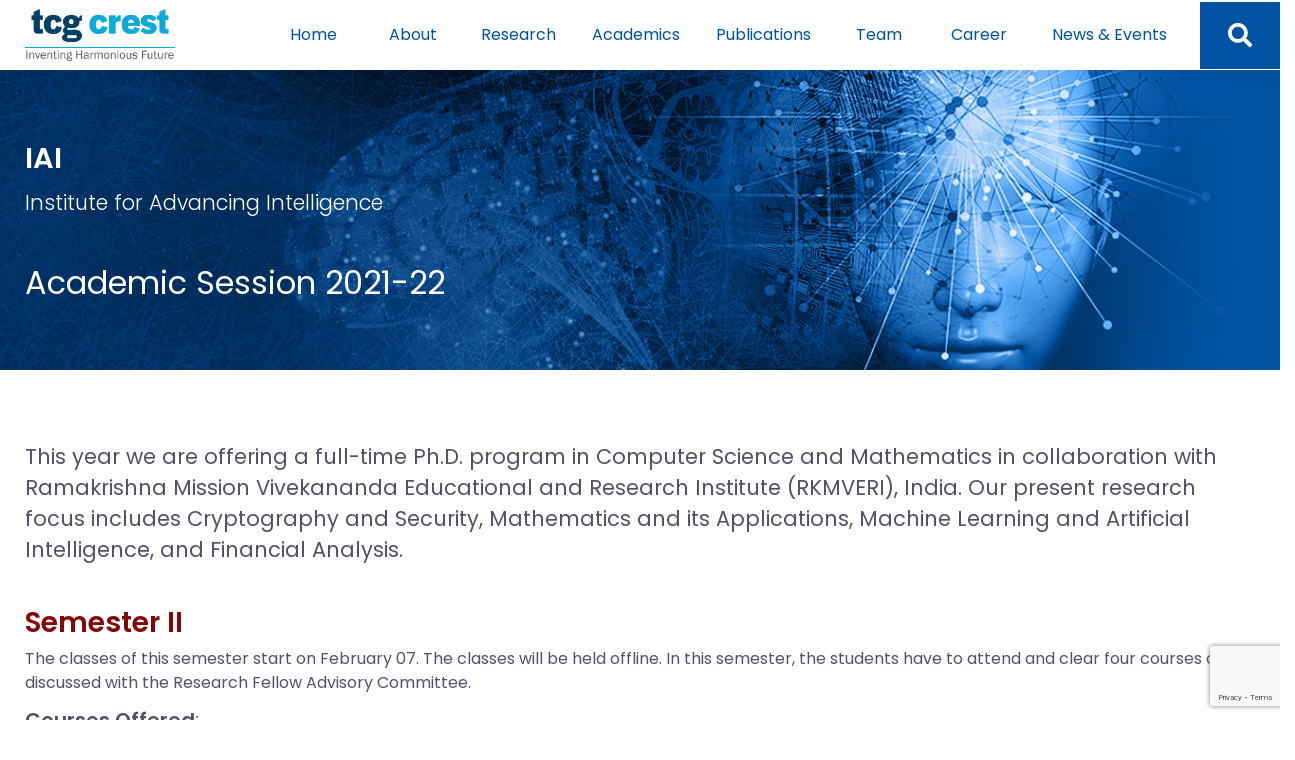

--- FILE ---
content_type: text/html; charset=UTF-8
request_url: https://www.tcgcrest.org/academic-session-2021-22/
body_size: 14484
content:








<!DOCTYPE html>

<html class="no-js" lang="en-US">

<head>

  <meta charset="UTF-8">
  <meta name="viewport" content="width=device-width, initial-scale=1.0" >

  <link rel="profile" href="https://gmpg.org/xfn/11">

  <link href="https://www.tcgcrest.org/wp-content/themes/tcgcrest/assets/css/loader.css" rel="stylesheet" type="text/css" />
  <script src="https://www.tcgcrest.org/wp-content/themes/tcgcrest/assets/js/loader.js"></script>
  <!-- BEGIN GLOBAL MANDATORY STYLES -->
  <link href="https://fonts.googleapis.com/css2?family=Poppins:wght@100;200;300;400;500;600;700&display=swap" rel="stylesheet">
  <link href="https://cdnjs.cloudflare.com/ajax/libs/font-awesome/5.11.2/css/all.css" rel="stylesheet">
  <link href="https://www.tcgcrest.org/wp-content/themes/tcgcrest/bootstrap/css/bootstrap.min.css" rel="stylesheet" type="text/css" />
  <link href="https://www.tcgcrest.org/wp-content/themes/tcgcrest/plugin/owl-carousel/owl.carousel.min.css" rel="stylesheet" type="text/css">
  <link href="https://www.tcgcrest.org/wp-content/themes/tcgcrest/plugin/owl-carousel/owl.theme.default.min.css" rel="stylesheet" type="text/css">
  <link href="https://www.tcgcrest.org/wp-content/themes/tcgcrest/plugin/fancybox/jquery.fancybox.min.css" rel="stylesheet" type="text/css">
  <link href="https://www.tcgcrest.org/wp-content/themes/tcgcrest/assets/css/structure.css" rel="stylesheet" type="text/css" />

  <title>Academic Session 2021-22 &#8211; TCG Crest</title>
<meta name='robots' content='max-image-preview:large' />
	<style>img:is([sizes="auto" i], [sizes^="auto," i]) { contain-intrinsic-size: 3000px 1500px }</style>
	<link rel="alternate" type="application/rss+xml" title="TCG Crest &raquo; Feed" href="https://www.tcgcrest.org/feed/" />
<link rel="alternate" type="application/rss+xml" title="TCG Crest &raquo; Comments Feed" href="https://www.tcgcrest.org/comments/feed/" />
<script>
window._wpemojiSettings = {"baseUrl":"https:\/\/s.w.org\/images\/core\/emoji\/15.0.3\/72x72\/","ext":".png","svgUrl":"https:\/\/s.w.org\/images\/core\/emoji\/15.0.3\/svg\/","svgExt":".svg","source":{"concatemoji":"https:\/\/www.tcgcrest.org\/wp-includes\/js\/wp-emoji-release.min.js?ver=6.7.4"}};
/*! This file is auto-generated */
!function(i,n){var o,s,e;function c(e){try{var t={supportTests:e,timestamp:(new Date).valueOf()};sessionStorage.setItem(o,JSON.stringify(t))}catch(e){}}function p(e,t,n){e.clearRect(0,0,e.canvas.width,e.canvas.height),e.fillText(t,0,0);var t=new Uint32Array(e.getImageData(0,0,e.canvas.width,e.canvas.height).data),r=(e.clearRect(0,0,e.canvas.width,e.canvas.height),e.fillText(n,0,0),new Uint32Array(e.getImageData(0,0,e.canvas.width,e.canvas.height).data));return t.every(function(e,t){return e===r[t]})}function u(e,t,n){switch(t){case"flag":return n(e,"\ud83c\udff3\ufe0f\u200d\u26a7\ufe0f","\ud83c\udff3\ufe0f\u200b\u26a7\ufe0f")?!1:!n(e,"\ud83c\uddfa\ud83c\uddf3","\ud83c\uddfa\u200b\ud83c\uddf3")&&!n(e,"\ud83c\udff4\udb40\udc67\udb40\udc62\udb40\udc65\udb40\udc6e\udb40\udc67\udb40\udc7f","\ud83c\udff4\u200b\udb40\udc67\u200b\udb40\udc62\u200b\udb40\udc65\u200b\udb40\udc6e\u200b\udb40\udc67\u200b\udb40\udc7f");case"emoji":return!n(e,"\ud83d\udc26\u200d\u2b1b","\ud83d\udc26\u200b\u2b1b")}return!1}function f(e,t,n){var r="undefined"!=typeof WorkerGlobalScope&&self instanceof WorkerGlobalScope?new OffscreenCanvas(300,150):i.createElement("canvas"),a=r.getContext("2d",{willReadFrequently:!0}),o=(a.textBaseline="top",a.font="600 32px Arial",{});return e.forEach(function(e){o[e]=t(a,e,n)}),o}function t(e){var t=i.createElement("script");t.src=e,t.defer=!0,i.head.appendChild(t)}"undefined"!=typeof Promise&&(o="wpEmojiSettingsSupports",s=["flag","emoji"],n.supports={everything:!0,everythingExceptFlag:!0},e=new Promise(function(e){i.addEventListener("DOMContentLoaded",e,{once:!0})}),new Promise(function(t){var n=function(){try{var e=JSON.parse(sessionStorage.getItem(o));if("object"==typeof e&&"number"==typeof e.timestamp&&(new Date).valueOf()<e.timestamp+604800&&"object"==typeof e.supportTests)return e.supportTests}catch(e){}return null}();if(!n){if("undefined"!=typeof Worker&&"undefined"!=typeof OffscreenCanvas&&"undefined"!=typeof URL&&URL.createObjectURL&&"undefined"!=typeof Blob)try{var e="postMessage("+f.toString()+"("+[JSON.stringify(s),u.toString(),p.toString()].join(",")+"));",r=new Blob([e],{type:"text/javascript"}),a=new Worker(URL.createObjectURL(r),{name:"wpTestEmojiSupports"});return void(a.onmessage=function(e){c(n=e.data),a.terminate(),t(n)})}catch(e){}c(n=f(s,u,p))}t(n)}).then(function(e){for(var t in e)n.supports[t]=e[t],n.supports.everything=n.supports.everything&&n.supports[t],"flag"!==t&&(n.supports.everythingExceptFlag=n.supports.everythingExceptFlag&&n.supports[t]);n.supports.everythingExceptFlag=n.supports.everythingExceptFlag&&!n.supports.flag,n.DOMReady=!1,n.readyCallback=function(){n.DOMReady=!0}}).then(function(){return e}).then(function(){var e;n.supports.everything||(n.readyCallback(),(e=n.source||{}).concatemoji?t(e.concatemoji):e.wpemoji&&e.twemoji&&(t(e.twemoji),t(e.wpemoji)))}))}((window,document),window._wpemojiSettings);
</script>
<style id='wp-emoji-styles-inline-css'>

	img.wp-smiley, img.emoji {
		display: inline !important;
		border: none !important;
		box-shadow: none !important;
		height: 1em !important;
		width: 1em !important;
		margin: 0 0.07em !important;
		vertical-align: -0.1em !important;
		background: none !important;
		padding: 0 !important;
	}
</style>
<link rel='stylesheet' id='wp-block-library-css' href='https://www.tcgcrest.org/wp-includes/css/dist/block-library/style.min.css?ver=6.7.4' media='all' />
<style id='classic-theme-styles-inline-css'>
/*! This file is auto-generated */
.wp-block-button__link{color:#fff;background-color:#32373c;border-radius:9999px;box-shadow:none;text-decoration:none;padding:calc(.667em + 2px) calc(1.333em + 2px);font-size:1.125em}.wp-block-file__button{background:#32373c;color:#fff;text-decoration:none}
</style>
<style id='global-styles-inline-css'>
:root{--wp--preset--aspect-ratio--square: 1;--wp--preset--aspect-ratio--4-3: 4/3;--wp--preset--aspect-ratio--3-4: 3/4;--wp--preset--aspect-ratio--3-2: 3/2;--wp--preset--aspect-ratio--2-3: 2/3;--wp--preset--aspect-ratio--16-9: 16/9;--wp--preset--aspect-ratio--9-16: 9/16;--wp--preset--color--black: #000000;--wp--preset--color--cyan-bluish-gray: #abb8c3;--wp--preset--color--white: #ffffff;--wp--preset--color--pale-pink: #f78da7;--wp--preset--color--vivid-red: #cf2e2e;--wp--preset--color--luminous-vivid-orange: #ff6900;--wp--preset--color--luminous-vivid-amber: #fcb900;--wp--preset--color--light-green-cyan: #7bdcb5;--wp--preset--color--vivid-green-cyan: #00d084;--wp--preset--color--pale-cyan-blue: #8ed1fc;--wp--preset--color--vivid-cyan-blue: #0693e3;--wp--preset--color--vivid-purple: #9b51e0;--wp--preset--color--accent: ;--wp--preset--color--primary: ;--wp--preset--color--secondary: ;--wp--preset--color--subtle-background: ;--wp--preset--color--background: #f5efe0;--wp--preset--gradient--vivid-cyan-blue-to-vivid-purple: linear-gradient(135deg,rgba(6,147,227,1) 0%,rgb(155,81,224) 100%);--wp--preset--gradient--light-green-cyan-to-vivid-green-cyan: linear-gradient(135deg,rgb(122,220,180) 0%,rgb(0,208,130) 100%);--wp--preset--gradient--luminous-vivid-amber-to-luminous-vivid-orange: linear-gradient(135deg,rgba(252,185,0,1) 0%,rgba(255,105,0,1) 100%);--wp--preset--gradient--luminous-vivid-orange-to-vivid-red: linear-gradient(135deg,rgba(255,105,0,1) 0%,rgb(207,46,46) 100%);--wp--preset--gradient--very-light-gray-to-cyan-bluish-gray: linear-gradient(135deg,rgb(238,238,238) 0%,rgb(169,184,195) 100%);--wp--preset--gradient--cool-to-warm-spectrum: linear-gradient(135deg,rgb(74,234,220) 0%,rgb(151,120,209) 20%,rgb(207,42,186) 40%,rgb(238,44,130) 60%,rgb(251,105,98) 80%,rgb(254,248,76) 100%);--wp--preset--gradient--blush-light-purple: linear-gradient(135deg,rgb(255,206,236) 0%,rgb(152,150,240) 100%);--wp--preset--gradient--blush-bordeaux: linear-gradient(135deg,rgb(254,205,165) 0%,rgb(254,45,45) 50%,rgb(107,0,62) 100%);--wp--preset--gradient--luminous-dusk: linear-gradient(135deg,rgb(255,203,112) 0%,rgb(199,81,192) 50%,rgb(65,88,208) 100%);--wp--preset--gradient--pale-ocean: linear-gradient(135deg,rgb(255,245,203) 0%,rgb(182,227,212) 50%,rgb(51,167,181) 100%);--wp--preset--gradient--electric-grass: linear-gradient(135deg,rgb(202,248,128) 0%,rgb(113,206,126) 100%);--wp--preset--gradient--midnight: linear-gradient(135deg,rgb(2,3,129) 0%,rgb(40,116,252) 100%);--wp--preset--font-size--small: 18px;--wp--preset--font-size--medium: 20px;--wp--preset--font-size--large: 26.25px;--wp--preset--font-size--x-large: 42px;--wp--preset--font-size--normal: 21px;--wp--preset--font-size--larger: 32px;--wp--preset--spacing--20: 0.44rem;--wp--preset--spacing--30: 0.67rem;--wp--preset--spacing--40: 1rem;--wp--preset--spacing--50: 1.5rem;--wp--preset--spacing--60: 2.25rem;--wp--preset--spacing--70: 3.38rem;--wp--preset--spacing--80: 5.06rem;--wp--preset--shadow--natural: 6px 6px 9px rgba(0, 0, 0, 0.2);--wp--preset--shadow--deep: 12px 12px 50px rgba(0, 0, 0, 0.4);--wp--preset--shadow--sharp: 6px 6px 0px rgba(0, 0, 0, 0.2);--wp--preset--shadow--outlined: 6px 6px 0px -3px rgba(255, 255, 255, 1), 6px 6px rgba(0, 0, 0, 1);--wp--preset--shadow--crisp: 6px 6px 0px rgba(0, 0, 0, 1);}:where(.is-layout-flex){gap: 0.5em;}:where(.is-layout-grid){gap: 0.5em;}body .is-layout-flex{display: flex;}.is-layout-flex{flex-wrap: wrap;align-items: center;}.is-layout-flex > :is(*, div){margin: 0;}body .is-layout-grid{display: grid;}.is-layout-grid > :is(*, div){margin: 0;}:where(.wp-block-columns.is-layout-flex){gap: 2em;}:where(.wp-block-columns.is-layout-grid){gap: 2em;}:where(.wp-block-post-template.is-layout-flex){gap: 1.25em;}:where(.wp-block-post-template.is-layout-grid){gap: 1.25em;}.has-black-color{color: var(--wp--preset--color--black) !important;}.has-cyan-bluish-gray-color{color: var(--wp--preset--color--cyan-bluish-gray) !important;}.has-white-color{color: var(--wp--preset--color--white) !important;}.has-pale-pink-color{color: var(--wp--preset--color--pale-pink) !important;}.has-vivid-red-color{color: var(--wp--preset--color--vivid-red) !important;}.has-luminous-vivid-orange-color{color: var(--wp--preset--color--luminous-vivid-orange) !important;}.has-luminous-vivid-amber-color{color: var(--wp--preset--color--luminous-vivid-amber) !important;}.has-light-green-cyan-color{color: var(--wp--preset--color--light-green-cyan) !important;}.has-vivid-green-cyan-color{color: var(--wp--preset--color--vivid-green-cyan) !important;}.has-pale-cyan-blue-color{color: var(--wp--preset--color--pale-cyan-blue) !important;}.has-vivid-cyan-blue-color{color: var(--wp--preset--color--vivid-cyan-blue) !important;}.has-vivid-purple-color{color: var(--wp--preset--color--vivid-purple) !important;}.has-black-background-color{background-color: var(--wp--preset--color--black) !important;}.has-cyan-bluish-gray-background-color{background-color: var(--wp--preset--color--cyan-bluish-gray) !important;}.has-white-background-color{background-color: var(--wp--preset--color--white) !important;}.has-pale-pink-background-color{background-color: var(--wp--preset--color--pale-pink) !important;}.has-vivid-red-background-color{background-color: var(--wp--preset--color--vivid-red) !important;}.has-luminous-vivid-orange-background-color{background-color: var(--wp--preset--color--luminous-vivid-orange) !important;}.has-luminous-vivid-amber-background-color{background-color: var(--wp--preset--color--luminous-vivid-amber) !important;}.has-light-green-cyan-background-color{background-color: var(--wp--preset--color--light-green-cyan) !important;}.has-vivid-green-cyan-background-color{background-color: var(--wp--preset--color--vivid-green-cyan) !important;}.has-pale-cyan-blue-background-color{background-color: var(--wp--preset--color--pale-cyan-blue) !important;}.has-vivid-cyan-blue-background-color{background-color: var(--wp--preset--color--vivid-cyan-blue) !important;}.has-vivid-purple-background-color{background-color: var(--wp--preset--color--vivid-purple) !important;}.has-black-border-color{border-color: var(--wp--preset--color--black) !important;}.has-cyan-bluish-gray-border-color{border-color: var(--wp--preset--color--cyan-bluish-gray) !important;}.has-white-border-color{border-color: var(--wp--preset--color--white) !important;}.has-pale-pink-border-color{border-color: var(--wp--preset--color--pale-pink) !important;}.has-vivid-red-border-color{border-color: var(--wp--preset--color--vivid-red) !important;}.has-luminous-vivid-orange-border-color{border-color: var(--wp--preset--color--luminous-vivid-orange) !important;}.has-luminous-vivid-amber-border-color{border-color: var(--wp--preset--color--luminous-vivid-amber) !important;}.has-light-green-cyan-border-color{border-color: var(--wp--preset--color--light-green-cyan) !important;}.has-vivid-green-cyan-border-color{border-color: var(--wp--preset--color--vivid-green-cyan) !important;}.has-pale-cyan-blue-border-color{border-color: var(--wp--preset--color--pale-cyan-blue) !important;}.has-vivid-cyan-blue-border-color{border-color: var(--wp--preset--color--vivid-cyan-blue) !important;}.has-vivid-purple-border-color{border-color: var(--wp--preset--color--vivid-purple) !important;}.has-vivid-cyan-blue-to-vivid-purple-gradient-background{background: var(--wp--preset--gradient--vivid-cyan-blue-to-vivid-purple) !important;}.has-light-green-cyan-to-vivid-green-cyan-gradient-background{background: var(--wp--preset--gradient--light-green-cyan-to-vivid-green-cyan) !important;}.has-luminous-vivid-amber-to-luminous-vivid-orange-gradient-background{background: var(--wp--preset--gradient--luminous-vivid-amber-to-luminous-vivid-orange) !important;}.has-luminous-vivid-orange-to-vivid-red-gradient-background{background: var(--wp--preset--gradient--luminous-vivid-orange-to-vivid-red) !important;}.has-very-light-gray-to-cyan-bluish-gray-gradient-background{background: var(--wp--preset--gradient--very-light-gray-to-cyan-bluish-gray) !important;}.has-cool-to-warm-spectrum-gradient-background{background: var(--wp--preset--gradient--cool-to-warm-spectrum) !important;}.has-blush-light-purple-gradient-background{background: var(--wp--preset--gradient--blush-light-purple) !important;}.has-blush-bordeaux-gradient-background{background: var(--wp--preset--gradient--blush-bordeaux) !important;}.has-luminous-dusk-gradient-background{background: var(--wp--preset--gradient--luminous-dusk) !important;}.has-pale-ocean-gradient-background{background: var(--wp--preset--gradient--pale-ocean) !important;}.has-electric-grass-gradient-background{background: var(--wp--preset--gradient--electric-grass) !important;}.has-midnight-gradient-background{background: var(--wp--preset--gradient--midnight) !important;}.has-small-font-size{font-size: var(--wp--preset--font-size--small) !important;}.has-medium-font-size{font-size: var(--wp--preset--font-size--medium) !important;}.has-large-font-size{font-size: var(--wp--preset--font-size--large) !important;}.has-x-large-font-size{font-size: var(--wp--preset--font-size--x-large) !important;}
:where(.wp-block-post-template.is-layout-flex){gap: 1.25em;}:where(.wp-block-post-template.is-layout-grid){gap: 1.25em;}
:where(.wp-block-columns.is-layout-flex){gap: 2em;}:where(.wp-block-columns.is-layout-grid){gap: 2em;}
:root :where(.wp-block-pullquote){font-size: 1.5em;line-height: 1.6;}
</style>
<link rel='stylesheet' id='contact-form-7-css' href='https://www.tcgcrest.org/wp-content/plugins/contact-form-7/includes/css/styles.css?ver=6.0.6' media='all' />
<link rel='stylesheet' id='nbcpf-intlTelInput-style-css' href='https://www.tcgcrest.org/wp-content/plugins/country-phone-field-contact-form-7/assets/css/intlTelInput.min.css?ver=6.7.4' media='all' />
<link rel='stylesheet' id='nbcpf-countryFlag-style-css' href='https://www.tcgcrest.org/wp-content/plugins/country-phone-field-contact-form-7/assets/css/countrySelect.min.css?ver=6.7.4' media='all' />
<link rel='stylesheet' id='if-menu-site-css-css' href='https://www.tcgcrest.org/wp-content/plugins/if-menu/assets/if-menu-site.css?ver=6.7.4' media='all' />
<link rel='stylesheet' id='slick-css-css' href='https://www.tcgcrest.org/wp-content/themes/tcgcrest/assets/css/slick.min.css?ver=1.0.0' media='all' />
<link rel='stylesheet' id='twentytwenty-style-css' href='https://www.tcgcrest.org/wp-content/themes/tcgcrest/style.css?ver=1.0.0' media='all' />
<link rel='stylesheet' id='twentytwenty-fonts-css' href='https://www.tcgcrest.org/wp-content/themes/twentytwenty/assets/css/font-inter.css?ver=1.0.0' media='all' />
<link rel='stylesheet' id='twentytwenty-print-style-css' href='https://www.tcgcrest.org/wp-content/themes/twentytwenty/print.css?ver=1.0.0' media='print' />
<link rel='stylesheet' id='um_crop-css' href='https://www.tcgcrest.org/wp-content/plugins/ultimate-member/assets/css/um-crop.css?ver=2.7.0' media='all' />
<link rel='stylesheet' id='um_modal-css' href='https://www.tcgcrest.org/wp-content/plugins/ultimate-member/assets/css/um-modal.css?ver=2.7.0' media='all' />
<link rel='stylesheet' id='um_ui-css' href='https://www.tcgcrest.org/wp-content/plugins/ultimate-member/assets/libs/jquery-ui/jquery-ui.min.css?ver=1.12.1' media='all' />
<link rel='stylesheet' id='um_tipsy-css' href='https://www.tcgcrest.org/wp-content/plugins/ultimate-member/assets/libs/tipsy/tipsy.min.css?ver=1.0.0a' media='all' />
<link rel='stylesheet' id='um_raty-css' href='https://www.tcgcrest.org/wp-content/plugins/ultimate-member/assets/libs/raty/um-raty.min.css?ver=2.6.0' media='all' />
<link rel='stylesheet' id='um_fonticons_ii-css' href='https://www.tcgcrest.org/wp-content/plugins/ultimate-member/assets/libs/legacy/fonticons/fonticons-ii.min.css?ver=2.7.0' media='all' />
<link rel='stylesheet' id='um_fonticons_fa-css' href='https://www.tcgcrest.org/wp-content/plugins/ultimate-member/assets/libs/legacy/fonticons/fonticons-fa.min.css?ver=2.7.0' media='all' />
<link rel='stylesheet' id='select2-css' href='https://www.tcgcrest.org/wp-content/plugins/ultimate-member/assets/libs/select2/select2.min.css?ver=4.0.13' media='all' />
<link rel='stylesheet' id='um_styles-css' href='https://www.tcgcrest.org/wp-content/plugins/ultimate-member/assets/css/um-styles.css?ver=2.7.0' media='all' />
<link rel='stylesheet' id='um_profile-css' href='https://www.tcgcrest.org/wp-content/plugins/ultimate-member/assets/css/um-profile.css?ver=2.7.0' media='all' />
<link rel='stylesheet' id='um_account-css' href='https://www.tcgcrest.org/wp-content/plugins/ultimate-member/assets/css/um-account.css?ver=2.7.0' media='all' />
<link rel='stylesheet' id='um_misc-css' href='https://www.tcgcrest.org/wp-content/plugins/ultimate-member/assets/css/um-misc.css?ver=2.7.0' media='all' />
<link rel='stylesheet' id='um_fileupload-css' href='https://www.tcgcrest.org/wp-content/plugins/ultimate-member/assets/css/um-fileupload.css?ver=2.7.0' media='all' />
<link rel='stylesheet' id='um_datetime-css' href='https://www.tcgcrest.org/wp-content/plugins/ultimate-member/assets/css/pickadate/default.css?ver=2.7.0' media='all' />
<link rel='stylesheet' id='um_datetime_date-css' href='https://www.tcgcrest.org/wp-content/plugins/ultimate-member/assets/css/pickadate/default.date.css?ver=2.7.0' media='all' />
<link rel='stylesheet' id='um_datetime_time-css' href='https://www.tcgcrest.org/wp-content/plugins/ultimate-member/assets/css/pickadate/default.time.css?ver=2.7.0' media='all' />
<link rel='stylesheet' id='um_scrollbar-css' href='https://www.tcgcrest.org/wp-content/plugins/ultimate-member/assets/css/simplebar.css?ver=2.7.0' media='all' />
<link rel='stylesheet' id='um_responsive-css' href='https://www.tcgcrest.org/wp-content/plugins/ultimate-member/assets/css/um-responsive.css?ver=2.7.0' media='all' />
<link rel='stylesheet' id='um_default_css-css' href='https://www.tcgcrest.org/wp-content/plugins/ultimate-member/assets/css/um-old-default.css?ver=2.7.0' media='all' />
<script src="https://www.tcgcrest.org/wp-includes/js/jquery/jquery.min.js?ver=3.7.1" id="jquery-core-js"></script>
<script src="https://www.tcgcrest.org/wp-includes/js/jquery/jquery-migrate.min.js?ver=3.4.1" id="jquery-migrate-js"></script>
<script src="https://www.tcgcrest.org/wp-content/themes/twentytwenty/assets/js/index.js?ver=1.0.0" id="twentytwenty-js-js" defer data-wp-strategy="defer"></script>
<script src="https://www.tcgcrest.org/wp-content/plugins/ultimate-member/assets/js/um-gdpr.min.js?ver=2.7.0" id="um-gdpr-js"></script>
<link rel="https://api.w.org/" href="https://www.tcgcrest.org/wp-json/" /><link rel="alternate" title="JSON" type="application/json" href="https://www.tcgcrest.org/wp-json/wp/v2/pages/2071" /><link rel="EditURI" type="application/rsd+xml" title="RSD" href="https://www.tcgcrest.org/xmlrpc.php?rsd" />
<meta name="generator" content="WordPress 6.7.4" />
<link rel="canonical" href="https://www.tcgcrest.org/academic-session-2021-22/" />
<link rel='shortlink' href='https://www.tcgcrest.org/?p=2071' />
<link rel="alternate" title="oEmbed (JSON)" type="application/json+oembed" href="https://www.tcgcrest.org/wp-json/oembed/1.0/embed?url=https%3A%2F%2Fwww.tcgcrest.org%2Facademic-session-2021-22%2F" />
<link rel="alternate" title="oEmbed (XML)" type="text/xml+oembed" href="https://www.tcgcrest.org/wp-json/oembed/1.0/embed?url=https%3A%2F%2Fwww.tcgcrest.org%2Facademic-session-2021-22%2F&#038;format=xml" />
		<style type="text/css">
			.um_request_name {
				display: none !important;
			}
		</style>
	  <style type="text/css">
         /*color 1*/
      .institute-home .footer-area a.button-white,
      .institute-home .team-container .header-area p.title,
      .institute-home .team-container .header-area p.sub-title, 
      .institute-home .team-container .header-area .arrow-area a,
      .institute-home .team-container .team-area .right a.read-more,
      .institute-home .col-area .content-area p.title,
      .institute-home .campus-container .header-area p.title,
      .institute-home .campus-container .header-area p.sub-title,
      .institute-home .research-container .header-area p.title,
      .institute-home .research-container .header-area p.sub-title,
      .institute-home .single-research p.title,
      .institute-home .spot_parent .event_text_box p.event_header,
      .spotlight-area h4.sub-title,
      .spotlight-area p.title,
      .campus-container .campus-content p.sub-title,
      .campus-container .campus-content p.title,
      .institute-home .vision-area .left-area p.title,
      .institute-home .vision-area .left-area p.title-insti,
      .institute-home .vi-header .left-nav.navbar-nav .nav-link {color: #0053a3 !important}

      /*color 1*/
      .institute-home .footer-area .footer-tagline,
      .institute-home .footer-breadcrumbs .right-area .social-media li a,
      .institute-home .owl-theme .owl-dots .owl-dot span,
      .institute-home .owl-theme .owl-dots .owl-dot.active span,
      .institute-home .publication-container,
      .institute-home .view-all-btn,
      .institute-home  ul.navbar-nav>li.menu-item-has-children:hover>ul.dropdown-menu,
      .institute-home .ticker-area, .institute-home .bg-secondary {background-color: #0053a3 !important; }
     
                       </style>
  	<script>document.documentElement.className = document.documentElement.className.replace( 'no-js', 'js' );</script>
	<meta name="generator" content="Elementor 3.27.3; features: additional_custom_breakpoints; settings: css_print_method-external, google_font-enabled, font_display-swap">
			<style>
				.e-con.e-parent:nth-of-type(n+4):not(.e-lazyloaded):not(.e-no-lazyload),
				.e-con.e-parent:nth-of-type(n+4):not(.e-lazyloaded):not(.e-no-lazyload) * {
					background-image: none !important;
				}
				@media screen and (max-height: 1024px) {
					.e-con.e-parent:nth-of-type(n+3):not(.e-lazyloaded):not(.e-no-lazyload),
					.e-con.e-parent:nth-of-type(n+3):not(.e-lazyloaded):not(.e-no-lazyload) * {
						background-image: none !important;
					}
				}
				@media screen and (max-height: 640px) {
					.e-con.e-parent:nth-of-type(n+2):not(.e-lazyloaded):not(.e-no-lazyload),
					.e-con.e-parent:nth-of-type(n+2):not(.e-lazyloaded):not(.e-no-lazyload) * {
						background-image: none !important;
					}
				}
			</style>
			<link rel="icon" href="https://www.tcgcrest.org/wp-content/uploads/2020/10/favicon.ico" sizes="32x32" />
<link rel="icon" href="https://www.tcgcrest.org/wp-content/uploads/2020/10/favicon.ico" sizes="192x192" />
<link rel="apple-touch-icon" href="https://www.tcgcrest.org/wp-content/uploads/2020/10/favicon.ico" />
<meta name="msapplication-TileImage" content="https://www.tcgcrest.org/wp-content/uploads/2020/10/favicon.ico" />
		<style id="wp-custom-css">
			@media screen and (max-width:550px) {
    .save-form .forms_list {width: 100%;}
	fieldset.divGroup legend {font-size:16px;}
}		</style>
		
</head>

<body class="page-template-default page page-id-2071 wp-custom-logo wp-embed-responsive institute-home tcg-inner-page singular enable-search-modal missing-post-thumbnail has-no-pagination not-showing-comments show-avatars footer-top-visible elementor-default elementor-kit-8530">

    
  <!-- BEGIN LOADER -->
  <div id="load_screen"> 

    <!-- <p class="loader-heading">TCG</p> -->
  </div>
  <!--  END LOADER -->

  <!--  BEGIN NAVBAR  -->
  <div class="container-fluid fixed-top vi-header">
    <header class="header navbar navbar-expand-sm">
      <nav class="navbar navbar-expand-lg navbar-light w-100">
        <a href="https://www.tcgcrest.org/" class="navbar-brand" rel="home"><noscript><img no-width="2001" no-height="705" src="https://www.tcgcrest.org/wp-content/uploads/2021/01/cropped-tcg-crest-2000pxl.png" class="header-logo" alt="TCG Crest" decoding="async" srcset="https://www.tcgcrest.org/wp-content/uploads/2021/01/cropped-tcg-crest-2000pxl.png 2001w, https://www.tcgcrest.org/wp-content/uploads/2021/01/cropped-tcg-crest-2000pxl-300x106.png 300w, https://www.tcgcrest.org/wp-content/uploads/2021/01/cropped-tcg-crest-2000pxl-1024x361.png 1024w, https://www.tcgcrest.org/wp-content/uploads/2021/01/cropped-tcg-crest-2000pxl-768x271.png 768w, https://www.tcgcrest.org/wp-content/uploads/2021/01/cropped-tcg-crest-2000pxl-1536x541.png 1536w, https://www.tcgcrest.org/wp-content/uploads/2021/01/cropped-tcg-crest-2000pxl-1200x423.png 1200w, https://www.tcgcrest.org/wp-content/uploads/2021/01/cropped-tcg-crest-2000pxl-1980x698.png 1980w" sizes="(max-no-width: 2001px) 100vw, 2001px" /></noscript><img no-width="2001" no-height="705" src='data:image/svg+xml,%3Csvg%20xmlns=%22http://www.w3.org/2000/svg%22%20viewBox=%220%200%202001%20705%22%3E%3C/svg%3E' data-src="https://www.tcgcrest.org/wp-content/uploads/2021/01/cropped-tcg-crest-2000pxl.png" class="lazyload header-logo" alt="TCG Crest" decoding="async" data-srcset="https://www.tcgcrest.org/wp-content/uploads/2021/01/cropped-tcg-crest-2000pxl.png 2001w, https://www.tcgcrest.org/wp-content/uploads/2021/01/cropped-tcg-crest-2000pxl-300x106.png 300w, https://www.tcgcrest.org/wp-content/uploads/2021/01/cropped-tcg-crest-2000pxl-1024x361.png 1024w, https://www.tcgcrest.org/wp-content/uploads/2021/01/cropped-tcg-crest-2000pxl-768x271.png 768w, https://www.tcgcrest.org/wp-content/uploads/2021/01/cropped-tcg-crest-2000pxl-1536x541.png 1536w, https://www.tcgcrest.org/wp-content/uploads/2021/01/cropped-tcg-crest-2000pxl-1200x423.png 1200w, https://www.tcgcrest.org/wp-content/uploads/2021/01/cropped-tcg-crest-2000pxl-1980x698.png 1980w" data-sizes="(max-no-width: 2001px) 100vw, 2001px" /></a>        <button class="navbar-toggler" type="button" data-toggle="collapse" data-target="#navbarSupportedContent" aria-controls="navbarSupportedContent" aria-expanded="false" aria-label="Toggle navigation">
          <span class="navbar-toggler-icon"></span>
        </button>

        <div class="collapse navbar-collapse" id="navbarSupportedContent">

          <ul id="menu-iai-primary" class="navbar-nav ml-auto left-nav"><li itemscope="itemscope" itemtype="https://www.schema.org/SiteNavigationElement" id="menu-item-621" class="menu-item menu-item-type-custom menu-item-object-custom menu-item-621 nav-item"><a title="Home" href="/institute/iai" class="nav-link">Home</a></li>
<li itemscope="itemscope" itemtype="https://www.schema.org/SiteNavigationElement" id="menu-item-622" class="menu-item menu-item-type-custom menu-item-object-custom menu-item-has-children dropdown menu-item-622 nav-item"><a title="About" href="#" class="nav-link">About</a>
<ul class="dropdown-menu"  role="menu">
	<li itemscope="itemscope" itemtype="https://www.schema.org/SiteNavigationElement" id="menu-item-623" class="menu-item menu-item-type-custom menu-item-object-custom menu-item-623 nav-item"><a title="About Us" href="/iai-about-us" class="dropdown-item">About Us</a></li>
	<li itemscope="itemscope" itemtype="https://www.schema.org/SiteNavigationElement" id="menu-item-1305" class="menu-item menu-item-type-post_type menu-item-object-page menu-item-1305 nav-item"><a title="Campus &amp; Facilities" href="https://www.tcgcrest.org/iai-campuses/" class="dropdown-item">Campus &#038; Facilities</a></li>
	<li itemscope="itemscope" itemtype="https://www.schema.org/SiteNavigationElement" id="menu-item-625" class="menu-item menu-item-type-custom menu-item-object-custom menu-item-625 nav-item"><a title="Collaborations" href="/iai-collaborations" class="dropdown-item">Collaborations</a></li>
	<li itemscope="itemscope" itemtype="https://www.schema.org/SiteNavigationElement" id="menu-item-634" class="menu-item menu-item-type-custom menu-item-object-custom menu-item-634 nav-item"><a title="Contact Us" href="/iai-contact-us" class="dropdown-item">Contact Us</a></li>
</ul>
</li>
<li itemscope="itemscope" itemtype="https://www.schema.org/SiteNavigationElement" id="menu-item-635" class="menu-item menu-item-type-custom menu-item-object-custom menu-item-has-children dropdown menu-item-635 nav-item"><a title="Research" href="#" class="nav-link">Research</a>
<ul class="dropdown-menu"  role="menu">
	<li itemscope="itemscope" itemtype="https://www.schema.org/SiteNavigationElement" id="menu-item-1249" class="menu-item menu-item-type-post_type menu-item-object-page menu-item-1249 nav-item"><a title="Research Areas" href="https://www.tcgcrest.org/iai-research/" class="dropdown-item">Research Areas</a></li>
	<li itemscope="itemscope" itemtype="https://www.schema.org/SiteNavigationElement" id="menu-item-6959" class="menu-item menu-item-type-post_type menu-item-object-page menu-item-6959 nav-item"><a title="Research Seminars and Talks" href="https://www.tcgcrest.org/research-seminars/" class="dropdown-item">Research Seminars and Talks</a></li>
	<li itemscope="itemscope" itemtype="https://www.schema.org/SiteNavigationElement" id="menu-item-6960" class="menu-item menu-item-type-post_type menu-item-object-page menu-item-6960 nav-item"><a title="Conferences and Workshops" href="https://www.tcgcrest.org/conferences-and-workshops/" class="dropdown-item">Conferences and Workshops</a></li>
</ul>
</li>
<li itemscope="itemscope" itemtype="https://www.schema.org/SiteNavigationElement" id="menu-item-639" class="menu-item menu-item-type-custom menu-item-object-custom menu-item-has-children dropdown menu-item-639 nav-item"><a title="Academics" href="/iai-academics" class="nav-link">Academics</a>
<ul class="dropdown-menu"  role="menu">
	<li itemscope="itemscope" itemtype="https://www.schema.org/SiteNavigationElement" id="menu-item-12324" class="menu-item menu-item-type-post_type menu-item-object-page menu-item-12324 nav-item"><a title="IAI Admission 2025 (January Session)" href="https://www.tcgcrest.org/iai-admission-2025/" class="dropdown-item">IAI Admission 2025 (January Session)</a></li>
	<li itemscope="itemscope" itemtype="https://www.schema.org/SiteNavigationElement" id="menu-item-1702" class="menu-item menu-item-type-custom menu-item-object-custom menu-item-has-children dropdown menu-item-1702 nav-item"><a title="Academic Programs" href="/iai-academics" class="dropdown-item">Academic Programs</a>
	<ul class="dropdown-menu"  role="menu">
		<li itemscope="itemscope" itemtype="https://www.schema.org/SiteNavigationElement" id="menu-item-3049" class="menu-item menu-item-type-post_type menu-item-object-page menu-item-3049 nav-item"><a title="IAI Academic Session 2021-2022" href="https://www.tcgcrest.org/academic-program-2021-22/" class="dropdown-item">IAI Academic Session 2021-2022</a></li>
		<li itemscope="itemscope" itemtype="https://www.schema.org/SiteNavigationElement" id="menu-item-6481" class="menu-item menu-item-type-post_type menu-item-object-page menu-item-6481 nav-item"><a title="IAI Academic Session: 2022-2023" href="https://www.tcgcrest.org/iai-academic-session-2022-2023/" class="dropdown-item">IAI Academic Session: 2022-2023</a></li>
		<li itemscope="itemscope" itemtype="https://www.schema.org/SiteNavigationElement" id="menu-item-9626" class="menu-item menu-item-type-post_type menu-item-object-page menu-item-9626 nav-item"><a title="IAI Academic Session: 2023-2024" href="https://www.tcgcrest.org/iai-academic-session-2023-2024/" class="dropdown-item">IAI Academic Session: 2023-2024</a></li>
	</ul>
</li>
</ul>
</li>
<li itemscope="itemscope" itemtype="https://www.schema.org/SiteNavigationElement" id="menu-item-643" class="menu-item menu-item-type-custom menu-item-object-custom menu-item-has-children dropdown menu-item-643 nav-item"><a title="Publications" href="#" class="nav-link">Publications</a>
<ul class="dropdown-menu"  role="menu">
	<li itemscope="itemscope" itemtype="https://www.schema.org/SiteNavigationElement" id="menu-item-1268" class="menu-item menu-item-type-post_type menu-item-object-page menu-item-1268 nav-item"><a title="Publications" href="https://www.tcgcrest.org/iai-publications/" class="dropdown-item">Publications</a></li>
</ul>
</li>
<li itemscope="itemscope" itemtype="https://www.schema.org/SiteNavigationElement" id="menu-item-1284" class="menu-item menu-item-type-post_type menu-item-object-page menu-item-1284 nav-item"><a title="Team" href="https://www.tcgcrest.org/iai-people/" class="nav-link">Team</a></li>
<li itemscope="itemscope" itemtype="https://www.schema.org/SiteNavigationElement" id="menu-item-6863" class="menu-item menu-item-type-post_type menu-item-object-page menu-item-6863 nav-item"><a title="Career" href="https://www.tcgcrest.org/careers-at-iai/" class="nav-link">Career</a></li>
<li itemscope="itemscope" itemtype="https://www.schema.org/SiteNavigationElement" id="menu-item-654" class="menu-item menu-item-type-custom menu-item-object-custom menu-item-has-children dropdown menu-item-654 nav-item"><a title="News &amp; Events" href="#" class="nav-link">News &#038; Events</a>
<ul class="dropdown-menu"  role="menu">
	<li itemscope="itemscope" itemtype="https://www.schema.org/SiteNavigationElement" id="menu-item-1361" class="menu-item menu-item-type-post_type menu-item-object-page menu-item-1361 nav-item"><a title="News" href="https://www.tcgcrest.org/iai-news/" class="dropdown-item">News</a></li>
	<li itemscope="itemscope" itemtype="https://www.schema.org/SiteNavigationElement" id="menu-item-1384" class="menu-item menu-item-type-post_type menu-item-object-page menu-item-1384 nav-item"><a title="Achievements" href="https://www.tcgcrest.org/iai-announcements/" class="dropdown-item">Achievements</a></li>
</ul>
</li>
</ul>                      <ul class="navbar-nav right-nav">
                                                                                                  <li class="nav-item bg-secondary">
                            <a data-toggle="modal" data-target="#searchModal" class="nav-link text-white" href="#"><i class="fas fa-search"></i></a>
                          </li>
                          <!-- Modal -->

                                              </ul>
                    </div>
                  </nav>
                </header>
              </div>
              <div style="display:none">
                <ul id="menu-bottom" class=""><li id="menu-item-121" class="menu-item menu-item-type-post_type menu-item-object-page menu-item-121"><a href="https://www.tcgcrest.org/privacy/">Privacy</a></li>
<li id="menu-item-122" class="menu-item menu-item-type-post_type menu-item-object-page menu-item-122"><a href="https://www.tcgcrest.org/terms/">Terms</a></li>
<li id="menu-item-123" class="menu-item menu-item-type-post_type menu-item-object-page menu-item-123"><a href="https://www.tcgcrest.org/cookies/">Cookies</a></li>
</ul>              </div>
              <!--  END NAVBAR  -->

              
<div class="main-area">

	


  
<article class="row" class="post-2071 page type-page status-publish hentry" id="post-2071">




<div class="col-md-12">

  
<header class="entry-header has-text-align-center header-footer-group">

	<div class="entry-header-inner section-inner medium">

								    <div class="lazyload breadcrumb-area" data-bg="https://www.tcgcrest.org/wp-content/uploads/2020/09/IAI_without-text_revised.jpg" style="background-image:url(data:image/svg+xml,%3Csvg%20xmlns=%22http://www.w3.org/2000/svg%22%20viewBox=%220%200%20500%20300%22%3E%3C/svg%3E); ">
			    	<div class="b-overlay"></div>
			
			
			<!-- /about/ -->
			<!-- /rise-about-us/ -->
				
				

				 
					<h1 class="inner-breadcrumb-acronym">IAI</h1>
					<h5 class="inner-breadcrumb-full">Institute for Advancing Intelligence</h5>
					<div class="breadcrumbs">
						<p></p>
						<a>
							<span>Academic Session 2021-22</span>	
						</a>
					</div>
				





				<!-- <h1 class="page-title">Academic Session 2021-22</h1>								<div class="breadcrumbs">
					<p></p>
					 <p>object(WP_Post)#14181 (24) {
  ["ID"]=>
  int(41)
  ["post_author"]=>
  string(1) "1"
  ["post_date"]=>
  string(19) "2020-09-21 07:19:50"
  ["post_date_gmt"]=>
  string(19) "2020-09-21 07:19:50"
  ["post_content"]=>
  string(1308) "<p style="text-align: left;">For growth and development within any geographic periphery, education plays an important and indispensable role. Infrastructure and facilities ultimately pave the path for the region's success. Availability of educated workforce helps to attract inward investments in the concerned region from large national and global corporate entities. In the fast emerging and sophisticated technological world of today, highly skilled human resources possessing an analytical mind-set and proficient in quantitative sciences, are an absolute must for the scientific and economic progress of a region. Best-in-class educational infrastructure is imperative for building capacity with respect to superior quantitative and analytical skills.</p>
<p style="text-align: left;">In this backdrop, the Institute for Advancing Intelligence (IAI) was created. The establishment is state-of-the-art and fully self-funded from the point of conception. The endeavour is directed towards providing the best possible environment for learning and research in the areas of quantitative, computational, technological and analytical streams along with appropriate research tie-ups with leading technology companies and universities of the world. At present, such an institution is not available in India.</p>"
  ["post_title"]=>
  string(3) "IAI"
  ["post_excerpt"]=>
  string(36) "Institute for Advancing Intelligence"
  ["post_status"]=>
  string(7) "publish"
  ["comment_status"]=>
  string(6) "closed"
  ["ping_status"]=>
  string(6) "closed"
  ["post_password"]=>
  string(0) ""
  ["post_name"]=>
  string(3) "iai"
  ["to_ping"]=>
  string(0) ""
  ["pinged"]=>
  string(0) ""
  ["post_modified"]=>
  string(19) "2025-01-08 12:45:37"
  ["post_modified_gmt"]=>
  string(19) "2025-01-08 12:45:37"
  ["post_content_filtered"]=>
  string(0) ""
  ["post_parent"]=>
  int(0)
  ["guid"]=>
  string(57) "https://demo.tcgcrest.org/?post_type=institutes&#038;p=41"
  ["menu_order"]=>
  int(0)
  ["post_type"]=>
  string(10) "institutes"
  ["post_mime_type"]=>
  string(0) ""
  ["comment_count"]=>
  string(1) "0"
  ["filter"]=>
  string(3) "raw"
}
</p>
					<a href="https://www.tcgcrest.org/institutes/iai/">
						<span>IAI</span>	
					</a>
				</div>
				 -->
			</div>

			<!-- <div class="bottom-breadcrumbs">
							</div> -->

      



		
	</div><!-- .entry-header-inner -->

	

</header><!-- .entry-header -->

  

  <div class="content-container post-inner thin ">

    <div class="entry-content">

      

      
        <div class="mt-3 mb-3 row">
          <div class="col-md-12 single-people-right">
            <p>
              
<p class="has-normal-font-size">This year we are offering a full-time Ph.D. program in Computer Science and Mathematics in collaboration with Ramakrishna Mission Vivekananda Educational and Research Institute (RKMVERI), India. Our present research focus includes Cryptography and Security, Mathematics and its Applications, Machine Learning and Artificial Intelligence, and Financial Analysis. <br><br></p>



<h3 class="wp-block-heading" id="semester-ii"><strong><span style="color:#840808" class="has-inline-color">Semester II </span></strong></h3>



<p>The classes of this semester start on February 07. The classes will be held offline. In this semester, the students have to attend and clear four courses as discussed with the Research Fellow Advisory Committee.<br></p>



<p style="font-size:20px"><strong>Courses Offered</strong>: </p>



<p class="has-normal-font-size">Here is the list of courses offered this semester and their respective instructor.</p>



<ul class="wp-block-list"><li><strong><a href="https://www.tcgcrest.org/design-and-analysis-of-algorithms/"><mark style="background-color:rgba(0, 0, 0, 0);color:#0f87bb" class="has-inline-color">Design and Analysis of Algorithms (DAA): </mark></a></strong>Prof. Rana Barua and Dr. Nilanjan Datta.</li><li><strong><a href="https://www.tcgcrest.org/research-methodology-2/"><mark style="background-color:rgba(0, 0, 0, 0);color:#248cc1" class="has-inline-color">Research Methodology (RM):</mark></a></strong> Dr. Nilanjan Datta, Dr. Arpita Maitra, Dr. Debolina Ghatak,  Prof. Goutam Mukherjee and Prof. Rana Barua.</li><li><strong>Trends in Combinatorics and Topology (CT): </strong>Prof. Goutam Mukherjee, Dr. Sajal Mukherjee, Dr. Kuldeep Saha, Dr. Apratim Chakraborty and Dr. Anupam Mondal.</li><li><strong>Topics in Knot Theory (KT):</strong> Dr. Apratim Chakraborty and Dr. Kuldeep Saha.</li><li><strong>Introduction to Probability and Statistics (PS):</strong> Dr. Debolina Ghatak and Prof. Rajeeva Laxman Karandikar.</li><li><strong>Graph Theory and Matroid &#8211; II (GM2): </strong>Dr. Anupam Mondal and Dr. Shion Samadder Chaudhury.</li><li><strong>Optimization Technique (OT):</strong> Dr. Payel Sadhukhan and Prof. Bimal Kr. Roy.</li><li><strong>Advanced Machine Learning (ML):</strong> Dr. Kausik Sengupta. </li><li><strong>Advanced Cryptology (AC):</strong> Dr. Avijit Dutta and Dr. Bimal Mandal.</li><li><strong>Advanced Quantum Information and Cryptology (AQC):</strong> Dr. Arpita Maitra.<br><br></li></ul>



<p style="font-size:23px"><strong>Routine: </strong></p>



<p>The weekly routine is given below.</p>



<p><img fetchpriority="high" decoding="async" width="550" height="184" class="wp-image-2908" style="width: 550px;" src="https://www.tcgcrest.org/wp-content/uploads/2022/02/routine-1.png" alt="" srcset="https://www.tcgcrest.org/wp-content/uploads/2022/02/routine-1.png 749w, https://www.tcgcrest.org/wp-content/uploads/2022/02/routine-1-300x101.png 300w" sizes="(max-width: 550px) 100vw, 550px" /><br><br></p>



<p><mark style="background-color:rgba(0, 0, 0, 0);color:#831305" class="has-inline-color"><strong>Mid-Semester Examination:</strong> April 11 &#8211; April 22 (Tentative)</mark></p>



<p><mark style="background-color:rgba(0, 0, 0, 0);color:#690404" class="has-inline-color"><strong>End-Semester Examination:</strong> June 20 &#8211; June 30 (Tentative)<br></mark><br></p>



<p style="font-size:22px"><strong>Holidays</strong>: </p>



<p class="has-normal-font-size">The list of holidays is given below.</p>



<ul class="wp-block-list"><li>26th January: Republic Day</li><li>18th March: Holi</li><li>15th April: Good Friday / Bengali New Year</li><li>3rd May: Eid-Al-Fitr<br><br></li></ul>



<h3 class="wp-block-heading" id="semester-i"><strong><span style="color:#840808" class="has-inline-color">Semester I</span></strong></h3>



<p class="has-normal-font-size"><br>The classes of this semester start on August 16. There is a provision for attending the classes both online (Zoom platform) as well as offline. All the selected candidates need to clear the coursework in the span of their first two semesters. In the first semester, the students have to attend and clear four courses and necessary remedial courses as decided with the Research Fellow Advisory Committee.<br></p>



<p style="font-size:20px"><strong>Courses Offered</strong>: </p>



<p class="has-normal-font-size">Here is the list of courses offered this semester and their respective instructor.</p>



<ul class="wp-block-list"><li><strong>Algebra and Its Application (A.A): </strong>Dr. Apratim Chakraborty and Dr. Kuldeep Saha</li><li><strong>Graph Theory and Matroid (G.M):</strong> Dr. Anupam Mondal and Dr. Shion Samadder Chaudhury</li><li><strong>Introduction to Stochastic Process (S.P):</strong> Dr. Debapratim Banerjee</li><li><strong><a href="https://www.tcgcrest.org/discrete-mathematics-2" data-type="URL"><span style="color:#0878a8" class="has-inline-color">Discrete Mathematics </span></a>(D.M):</strong> Dr. Nilanjan Datta</li><li><strong>Automata and Formal Languages (A.F):</strong> Dr. Avijit Dutta</li><li><strong>Machine Learning (M.L):</strong> Dr. Kausik Sengupta and Dr. Pradyot Kr. Das</li><li><strong>Cryptology (Cr):</strong> Prof. Rana Barua and Dr. Arpita Maitra</li><li><strong>Quantum Cryptology (Q.C):</strong> Dr. Arpita Maitra</li><li><strong>Symmetric Key Cryptology &#8211; Advanced (S.K.C):</strong> Dr. Nilanjan Datta and Dr. Avijit Dutta</li><li><strong>Remedial Mathematics (R.M):</strong> Prof. Goutam Mukherjee and Prof. Rana Barua</li><li><strong>Remedial Computer Science (R.CS):</strong> Prof. Samiran Chattopadhyay </li></ul>



<p></p>



<p></p>



<p style="font-size:22px"><br><strong>Routine</strong>: </p>



<p class="has-normal-font-size">The weekly routine is given below. </p>



<figure class="wp-block-image size-large"><noscript><img decoding="async" width="648" height="241" src="https://wwwnew.tcgcrest.org/wp-content/uploads/2021/08/routine-1.png" alt="" class="wp-image-2102" srcset="https://www.tcgcrest.org/wp-content/uploads/2021/08/routine-1.png 648w, https://www.tcgcrest.org/wp-content/uploads/2021/08/routine-1-300x112.png 300w" sizes="(max-width: 648px) 100vw, 648px" /></noscript><img decoding="async" width="648" height="241" src='data:image/svg+xml,%3Csvg%20xmlns=%22http://www.w3.org/2000/svg%22%20viewBox=%220%200%20648%20241%22%3E%3C/svg%3E' data-src="https://wwwnew.tcgcrest.org/wp-content/uploads/2021/08/routine-1.png" alt="" class="lazyload wp-image-2102" data-srcset="https://www.tcgcrest.org/wp-content/uploads/2021/08/routine-1.png 648w, https://www.tcgcrest.org/wp-content/uploads/2021/08/routine-1-300x112.png 300w" data-sizes="(max-width: 648px) 100vw, 648px" /></figure>



<p><strong><span style="color:#9f0911" class="has-inline-color">Mid Semestral Examination (online): 29/09/2021 &#8211; 09/10/2021</span></strong></p>



<p> <strong><span style="color:#9f0911" class="has-inline-color">End Semestral Examination (online): 03/01/2022 &#8211; 11/01/2022</span></strong> </p>



<p style="font-size:22px"><br><strong>Holidays</strong>: </p>



<p class="has-normal-font-size">The list of holidays is given below.</p>



<ul class="wp-block-list"><li>15th August: Independence Day</li><li>19th August: Muharram</li><li>30th August: Janmastami</li><li>2nd October: Gandhi Birth Day</li><li>11-15th October: Durga Puja</li><li>19th October: ID E Milad</li><li>20th October: Laxmi Puja</li><li>4th Novermber: Diwali</li><li>6th November: Bhatridwitiya </li><li>19th November: Guru Nanak Birth Day</li><li>25th December: Christmas Day</li></ul>
 <!-- Long Bio -->
            </p>
          </div>
         
        </div>
         
              

    </div><!-- .entry-content -->

  </div><!-- .post-inner -->

  <div class="content-container section-inner">
    
  </div><!-- .section-inner -->

  </div>

  
</article><!-- .post -->




</div><!-- #site-content -->


      <!-- BEGIN FOOTER -->

              <div class="footer-area">
          <div class="footer-tagline">
            <div>
              <p class="title">How can I help you?</p>
            </div>
            <a class="button-white" href="/contact">Contact Us</a>
          </div>
          <div class="footer-breadcrumbs">
            <div class="left-area">
              <pre style="display:none">Academic Session 2021-22iai</pre><ul id="menu-footer" class=""><li itemscope="itemscope" itemtype="https://www.schema.org/SiteNavigationElement" id="menu-item-65" class="menu-item menu-item-type-custom menu-item-object-custom menu-item-home menu-item-65"><a title="Home" href="https://www.tcgcrest.org/">Home</a></li>
<li itemscope="itemscope" itemtype="https://www.schema.org/SiteNavigationElement" id="menu-item-66" class="menu-item menu-item-type-post_type menu-item-object-page menu-item-66"><a title="About Us" href="https://www.tcgcrest.org/about/">About Us</a></li>
<li itemscope="itemscope" itemtype="https://www.schema.org/SiteNavigationElement" id="menu-item-1217" class="menu-item menu-item-type-custom menu-item-object-custom menu-item-1217"><a title="Academics" href="/academics">Academics</a></li>
<li itemscope="itemscope" itemtype="https://www.schema.org/SiteNavigationElement" id="menu-item-1218" class="menu-item menu-item-type-custom menu-item-object-custom menu-item-1218"><a title="Research" href="/researches">Research</a></li>
<li itemscope="itemscope" itemtype="https://www.schema.org/SiteNavigationElement" id="menu-item-108" class="menu-item menu-item-type-post_type menu-item-object-page menu-item-108"><a title="Career" href="https://www.tcgcrest.org/crest-career/">Career</a></li>
</ul>            </div>
            <div class="right-area">
              <ul class="social-media">
                <li><a target="_blank" href="https://www.facebook.com/TCG-CREST-108969730681810/"><i class="fab fa-facebook-f"></i></a></li>
                <li><a target="_blank" href="https://twitter.com/cresttcg?lang=en"><i class="fab fa-twitter"></i></a></li>
                <li><a target="_blank" href="https://in.linkedin.com/company/tcg-crest"><i class="fab fa-linkedin-in"></i></a></li>
              </ul>
            </div>
          </div>
        </div>

        <!-- <div class="blog-area">   
            <div>
                <p class="title">For more information we are always for you</p>
            </div>
            <a class="button-white" href="/contact">Contact Us</a>
          </div> -->

        



        
        <div class="footer-copyright">
          <p class="copyright-text">TCG Crest Copyright 2026 | All Rights Reserved.</p>          
          <div>
            <ul id="menu-bottom-1" class=""><li itemscope="itemscope" itemtype="https://www.schema.org/SiteNavigationElement" class="menu-item menu-item-type-post_type menu-item-object-page menu-item-121"><a title="Privacy" href="https://www.tcgcrest.org/privacy/">Privacy</a></li>
<li itemscope="itemscope" itemtype="https://www.schema.org/SiteNavigationElement" class="menu-item menu-item-type-post_type menu-item-object-page menu-item-122"><a title="Terms" href="https://www.tcgcrest.org/terms/">Terms</a></li>
<li itemscope="itemscope" itemtype="https://www.schema.org/SiteNavigationElement" class="menu-item menu-item-type-post_type menu-item-object-page menu-item-123"><a title="Cookies" href="https://www.tcgcrest.org/cookies/">Cookies</a></li>
</ul>          </div>
        </div>


        <!-- END FOOTER -->

        <div class="modal fade search-modal" id="searchModal" tabindex="-1" role="dialog" aria-labelledby="searchModalLabel" aria-hidden="true" style="top:60px">
          <div class="modal-dialog" role="document">
            <div class="modal-content">
              <div class="modal-body">
                <button type="button" class="close" data-dismiss="modal" aria-label="Close">
                  <span aria-hidden="true">&times;</span>
                </button> 

                <form class="search-input-container">

                  <input name ="s" type="text" class="modal-search-input" placeholder="Type here to search"/>
                  <button type="submit"><i class="fa fa-search" aria-hidden="true"></i></button>
                </form>

              </div>
            <!-- <div class="modal-footer">
              <button type="button" class="btn btn-secondary" data-dismiss="modal">Close</button>
              <button type="button" class="btn btn-primary">Save changes</button>
            </div> -->
          </div>
        </div>
      </div>

      <!-- BEGIN GLOBAL MANDATORY SCRIPTS -->
      <script src="https://www.tcgcrest.org/wp-content/themes/tcgcrest/assets/js/libs/jquery-3.1.1.min.js"></script>
      <script src="https://www.tcgcrest.org/wp-content/themes/tcgcrest/bootstrap/js/popper.min.js"></script>
      <script src="https://www.tcgcrest.org/wp-content/themes/tcgcrest/plugin/owl-carousel/owl.carousel.min.js"></script>
      <script src="https://www.tcgcrest.org/wp-content/themes/tcgcrest/bootstrap/js/bootstrap.min.js"></script>
      <script src="https://www.tcgcrest.org/wp-content/themes/tcgcrest/plugin/fancybox/jquery.fancybox.min.js"></script>
      <script src="https://www.tcgcrest.org/wp-content/themes/tcgcrest/assets/js/custom.js"></script>
      <!-- END GLOBAL MANDATORY SCRIPTS -->

      
<div id="um_upload_single" style="display:none"></div>

<div id="um_view_photo" style="display:none">

	<a href="javascript:void(0);" data-action="um_remove_modal" class="um-modal-close"
	   aria-label="Close view photo modal">
		<i class="um-faicon-times"></i>
	</a>

	<div class="um-modal-body photo">
		<div class="um-modal-photo"></div>
	</div>

</div>
			<script>
				const lazyloadRunObserver = () => {
					const lazyloadBackgrounds = document.querySelectorAll( `.e-con.e-parent:not(.e-lazyloaded)` );
					const lazyloadBackgroundObserver = new IntersectionObserver( ( entries ) => {
						entries.forEach( ( entry ) => {
							if ( entry.isIntersecting ) {
								let lazyloadBackground = entry.target;
								if( lazyloadBackground ) {
									lazyloadBackground.classList.add( 'e-lazyloaded' );
								}
								lazyloadBackgroundObserver.unobserve( entry.target );
							}
						});
					}, { rootMargin: '200px 0px 200px 0px' } );
					lazyloadBackgrounds.forEach( ( lazyloadBackground ) => {
						lazyloadBackgroundObserver.observe( lazyloadBackground );
					} );
				};
				const events = [
					'DOMContentLoaded',
					'elementor/lazyload/observe',
				];
				events.forEach( ( event ) => {
					document.addEventListener( event, lazyloadRunObserver );
				} );
			</script>
			<noscript><style>.lazyload{display:none;}</style></noscript><script data-noptimize="1">window.lazySizesConfig=window.lazySizesConfig||{};window.lazySizesConfig.loadMode=1;</script><script async data-noptimize="1" src='https://www.tcgcrest.org/wp-content/plugins/autoptimize/classes/external/js/lazysizes.min.js?ao_version=3.1.13'></script><script src="https://www.tcgcrest.org/wp-includes/js/dist/hooks.min.js?ver=4d63a3d491d11ffd8ac6" id="wp-hooks-js"></script>
<script src="https://www.tcgcrest.org/wp-includes/js/dist/i18n.min.js?ver=5e580eb46a90c2b997e6" id="wp-i18n-js"></script>
<script id="wp-i18n-js-after">
wp.i18n.setLocaleData( { 'text direction\u0004ltr': [ 'ltr' ] } );
</script>
<script src="https://www.tcgcrest.org/wp-content/plugins/contact-form-7/includes/swv/js/index.js?ver=6.0.6" id="swv-js"></script>
<script id="contact-form-7-js-before">
var wpcf7 = {
    "api": {
        "root": "https:\/\/www.tcgcrest.org\/wp-json\/",
        "namespace": "contact-form-7\/v1"
    }
};
</script>
<script src="https://www.tcgcrest.org/wp-content/plugins/contact-form-7/includes/js/index.js?ver=6.0.6" id="contact-form-7-js"></script>
<script src="https://www.tcgcrest.org/wp-content/plugins/country-phone-field-contact-form-7/assets/js/intlTelInput.min.js?ver=6.7.4" id="nbcpf-intlTelInput-script-js"></script>
<script id="nbcpf-countryFlag-script-js-extra">
var nbcpf = {"ajaxurl":"https:\/\/www.tcgcrest.org\/wp-admin\/admin-ajax.php"};
</script>
<script src="https://www.tcgcrest.org/wp-content/plugins/country-phone-field-contact-form-7/assets/js/countrySelect.min.js?ver=6.7.4" id="nbcpf-countryFlag-script-js"></script>
<script id="nbcpf-countryFlag-script-js-after">
		(function($) {
			$(function() {
				$(".wpcf7-countrytext").countrySelect({
					
				});
				$(".wpcf7-phonetext").intlTelInput({
					autoHideDialCode: true,
					autoPlaceholder: true,
					nationalMode: false,
					separateDialCode: true,
					hiddenInput: "full_number",
						
				});

				$(".wpcf7-phonetext").each(function () {
					var hiddenInput = $(this).attr('name');
					//console.log(hiddenInput);
					var dial_code = $(this).siblings(".flag-container").find(".selected-flag .selected-dial-code").text();
					$("input[name="+hiddenInput+"-country-code]").val(dial_code);
				});
				
				$(".wpcf7-phonetext").on("countrychange", function() {
					// do something with iti.getSelectedCountryData()
					//console.log(this.value);
					var hiddenInput = $(this).attr("name");
					var dial_code = $(this).siblings(".flag-container").find(".selected-flag .selected-dial-code").text();
					$("input[name="+hiddenInput+"-country-code]").val(dial_code);
					
				});
					
					var isMobile = /Android.+Mobile|webOS|iPhone|iPod|BlackBerry|IEMobile|Opera Mini/i.test(navigator.userAgent);
					$(".wpcf7-phonetext").on("keyup", function() {
						var dial_code = $(this).siblings(".flag-container").find(".selected-flag .selected-dial-code").text();
						
						var value   = $(this).val();
						if(value == "+")
							$(this).val("");
						else if(value.indexOf("+") == "-1")
							$(this).val(dial_code + value);
						else if(value.indexOf("+") > 0)
							$(this).val(dial_code + value.substring(dial_code.length));
					});$(".wpcf7-countrytext").on("keyup", function() {
					var country_name = $(this).siblings(".flag-dropdown").find(".country-list li.active span.country-name").text();
					if(country_name == "")
					var country_name = $(this).siblings(".flag-dropdown").find(".country-list li.highlight span.country-name").text();
					
					var value   = $(this).val();
					//console.log(country_name, value);
					$(this).val(country_name + value.substring(country_name.length));
				});
				
			});
		})(jQuery);
</script>
<script src="https://www.tcgcrest.org/wp-content/themes/tcgcrest/assets/js/libs/slick.min.js?ver=1.0.0" id="slick-js-js"></script>
<script src="https://www.google.com/recaptcha/api.js?render=6LdxhssqAAAAABkPe9IZ2xueYv2-dS3JxJnicKtE&amp;ver=3.0" id="google-recaptcha-js"></script>
<script src="https://www.tcgcrest.org/wp-includes/js/dist/vendor/wp-polyfill.min.js?ver=3.15.0" id="wp-polyfill-js"></script>
<script id="wpcf7-recaptcha-js-before">
var wpcf7_recaptcha = {
    "sitekey": "6LdxhssqAAAAABkPe9IZ2xueYv2-dS3JxJnicKtE",
    "actions": {
        "homepage": "homepage",
        "contactform": "contactform"
    }
};
</script>
<script src="https://www.tcgcrest.org/wp-content/plugins/contact-form-7/modules/recaptcha/index.js?ver=6.0.6" id="wpcf7-recaptcha-js"></script>
<script src="https://www.tcgcrest.org/wp-includes/js/underscore.min.js?ver=1.13.7" id="underscore-js"></script>
<script id="wp-util-js-extra">
var _wpUtilSettings = {"ajax":{"url":"\/wp-admin\/admin-ajax.php"}};
</script>
<script src="https://www.tcgcrest.org/wp-includes/js/wp-util.min.js?ver=6.7.4" id="wp-util-js"></script>
<script src="https://www.tcgcrest.org/wp-content/plugins/ultimate-member/assets/js/um-crop.min.js?ver=2.7.0" id="um_crop-js"></script>
<script src="https://www.tcgcrest.org/wp-content/plugins/ultimate-member/assets/js/um-modal.min.js?ver=2.7.0" id="um_modal-js"></script>
<script src="https://www.tcgcrest.org/wp-content/plugins/ultimate-member/assets/js/um-jquery-form.min.js?ver=2.7.0" id="um_jquery_form-js"></script>
<script src="https://www.tcgcrest.org/wp-content/plugins/ultimate-member/assets/js/um-fileupload.js?ver=2.7.0" id="um_fileupload-js"></script>
<script src="https://www.tcgcrest.org/wp-content/plugins/ultimate-member/assets/js/pickadate/picker.js?ver=2.7.0" id="um_datetime-js"></script>
<script src="https://www.tcgcrest.org/wp-content/plugins/ultimate-member/assets/js/pickadate/picker.date.js?ver=2.7.0" id="um_datetime_date-js"></script>
<script src="https://www.tcgcrest.org/wp-content/plugins/ultimate-member/assets/js/pickadate/picker.time.js?ver=2.7.0" id="um_datetime_time-js"></script>
<script src="https://www.tcgcrest.org/wp-includes/js/imagesloaded.min.js?ver=5.0.0" id="imagesloaded-js"></script>
<script src="https://www.tcgcrest.org/wp-includes/js/masonry.min.js?ver=4.2.2" id="masonry-js"></script>
<script src="https://www.tcgcrest.org/wp-includes/js/jquery/jquery.masonry.min.js?ver=3.1.2b" id="jquery-masonry-js"></script>
<script src="https://www.tcgcrest.org/wp-content/plugins/ultimate-member/assets/js/simplebar.min.js?ver=2.7.0" id="um_scrollbar-js"></script>
<script src="https://www.tcgcrest.org/wp-content/plugins/ultimate-member/assets/js/um-functions.min.js?ver=2.7.0" id="um_functions-js"></script>
<script src="https://www.tcgcrest.org/wp-content/plugins/ultimate-member/assets/js/um-responsive.min.js?ver=2.7.0" id="um_responsive-js"></script>
<script src="https://www.tcgcrest.org/wp-content/plugins/ultimate-member/assets/js/um-conditional.min.js?ver=2.7.0" id="um_conditional-js"></script>
<script src="https://www.tcgcrest.org/wp-content/plugins/ultimate-member/assets/libs/select2/select2.full.min.js?ver=4.0.13" id="select2-js"></script>
<script src="https://www.tcgcrest.org/wp-content/plugins/ultimate-member/assets/libs/select2/i18n/en.js?ver=4.0.13" id="um_select2_locale-js"></script>
<script src="https://www.tcgcrest.org/wp-content/plugins/ultimate-member/assets/libs/tipsy/tipsy.min.js?ver=1.0.0a" id="um_tipsy-js"></script>
<script src="https://www.tcgcrest.org/wp-content/plugins/ultimate-member/assets/libs/raty/um-raty.min.js?ver=2.6.0" id="um_raty-js"></script>
<script id="um_scripts-js-extra">
var um_scripts = {"max_upload_size":"536870912","nonce":"342e574383"};
</script>
<script src="https://www.tcgcrest.org/wp-content/plugins/ultimate-member/assets/js/um-scripts.min.js?ver=2.7.0" id="um_scripts-js"></script>
<script src="https://www.tcgcrest.org/wp-content/plugins/ultimate-member/assets/js/um-profile.min.js?ver=2.7.0" id="um_profile-js"></script>
<script src="https://www.tcgcrest.org/wp-content/plugins/ultimate-member/assets/js/um-account.min.js?ver=2.7.0" id="um_account-js"></script>
<script src="https://www.tcgcrest.org/wp-content/themes/tcgcrest/assets/js/jquery.validate.min.js" id="validate_min-js"></script>
<script src="https://www.tcgcrest.org/wp-content/themes/tcgcrest/assets/js/registration_portal.js?ver=835458427" id="registration_functions-js"></script>
<script id="custom_js-js-extra">
var object = {"theme_url":"https:\/\/www.tcgcrest.org\/wp-content\/themes\/tcgcrest","ajaxurl":"https:\/\/www.tcgcrest.org\/wp-admin\/admin-ajax.php","nonce":"958865fcb1","siteurl":"https:\/\/www.tcgcrest.org"};
</script>
<script src="https://www.tcgcrest.org/wp-content/themes/tcgcrest/assets/js/course-portal-function.js?ver=2125685211" id="custom_js-js"></script>
		<script type="text/javascript">
			jQuery( window ).on( 'load', function() {
				jQuery('input[name="um_request"]').val('');
			});
		</script>
	                <script>
        jQuery(document).ready(function(){
          $('.institute-banners-slider').owlCarousel({
            margin: 0,
            loop: true,
            nav: true,
            dots: false,
            rtl: false,
            smartSpeed: 450,
            autoplay: true,
            autoplayTimeout:5000,
            items: 1
          });

        });
      </script>
      </body>
  </html>


--- FILE ---
content_type: text/html; charset=utf-8
request_url: https://www.google.com/recaptcha/api2/anchor?ar=1&k=6LdxhssqAAAAABkPe9IZ2xueYv2-dS3JxJnicKtE&co=aHR0cHM6Ly93d3cudGNnY3Jlc3Qub3JnOjQ0Mw..&hl=en&v=PoyoqOPhxBO7pBk68S4YbpHZ&size=invisible&anchor-ms=20000&execute-ms=30000&cb=fw2feau3em97
body_size: 48719
content:
<!DOCTYPE HTML><html dir="ltr" lang="en"><head><meta http-equiv="Content-Type" content="text/html; charset=UTF-8">
<meta http-equiv="X-UA-Compatible" content="IE=edge">
<title>reCAPTCHA</title>
<style type="text/css">
/* cyrillic-ext */
@font-face {
  font-family: 'Roboto';
  font-style: normal;
  font-weight: 400;
  font-stretch: 100%;
  src: url(//fonts.gstatic.com/s/roboto/v48/KFO7CnqEu92Fr1ME7kSn66aGLdTylUAMa3GUBHMdazTgWw.woff2) format('woff2');
  unicode-range: U+0460-052F, U+1C80-1C8A, U+20B4, U+2DE0-2DFF, U+A640-A69F, U+FE2E-FE2F;
}
/* cyrillic */
@font-face {
  font-family: 'Roboto';
  font-style: normal;
  font-weight: 400;
  font-stretch: 100%;
  src: url(//fonts.gstatic.com/s/roboto/v48/KFO7CnqEu92Fr1ME7kSn66aGLdTylUAMa3iUBHMdazTgWw.woff2) format('woff2');
  unicode-range: U+0301, U+0400-045F, U+0490-0491, U+04B0-04B1, U+2116;
}
/* greek-ext */
@font-face {
  font-family: 'Roboto';
  font-style: normal;
  font-weight: 400;
  font-stretch: 100%;
  src: url(//fonts.gstatic.com/s/roboto/v48/KFO7CnqEu92Fr1ME7kSn66aGLdTylUAMa3CUBHMdazTgWw.woff2) format('woff2');
  unicode-range: U+1F00-1FFF;
}
/* greek */
@font-face {
  font-family: 'Roboto';
  font-style: normal;
  font-weight: 400;
  font-stretch: 100%;
  src: url(//fonts.gstatic.com/s/roboto/v48/KFO7CnqEu92Fr1ME7kSn66aGLdTylUAMa3-UBHMdazTgWw.woff2) format('woff2');
  unicode-range: U+0370-0377, U+037A-037F, U+0384-038A, U+038C, U+038E-03A1, U+03A3-03FF;
}
/* math */
@font-face {
  font-family: 'Roboto';
  font-style: normal;
  font-weight: 400;
  font-stretch: 100%;
  src: url(//fonts.gstatic.com/s/roboto/v48/KFO7CnqEu92Fr1ME7kSn66aGLdTylUAMawCUBHMdazTgWw.woff2) format('woff2');
  unicode-range: U+0302-0303, U+0305, U+0307-0308, U+0310, U+0312, U+0315, U+031A, U+0326-0327, U+032C, U+032F-0330, U+0332-0333, U+0338, U+033A, U+0346, U+034D, U+0391-03A1, U+03A3-03A9, U+03B1-03C9, U+03D1, U+03D5-03D6, U+03F0-03F1, U+03F4-03F5, U+2016-2017, U+2034-2038, U+203C, U+2040, U+2043, U+2047, U+2050, U+2057, U+205F, U+2070-2071, U+2074-208E, U+2090-209C, U+20D0-20DC, U+20E1, U+20E5-20EF, U+2100-2112, U+2114-2115, U+2117-2121, U+2123-214F, U+2190, U+2192, U+2194-21AE, U+21B0-21E5, U+21F1-21F2, U+21F4-2211, U+2213-2214, U+2216-22FF, U+2308-230B, U+2310, U+2319, U+231C-2321, U+2336-237A, U+237C, U+2395, U+239B-23B7, U+23D0, U+23DC-23E1, U+2474-2475, U+25AF, U+25B3, U+25B7, U+25BD, U+25C1, U+25CA, U+25CC, U+25FB, U+266D-266F, U+27C0-27FF, U+2900-2AFF, U+2B0E-2B11, U+2B30-2B4C, U+2BFE, U+3030, U+FF5B, U+FF5D, U+1D400-1D7FF, U+1EE00-1EEFF;
}
/* symbols */
@font-face {
  font-family: 'Roboto';
  font-style: normal;
  font-weight: 400;
  font-stretch: 100%;
  src: url(//fonts.gstatic.com/s/roboto/v48/KFO7CnqEu92Fr1ME7kSn66aGLdTylUAMaxKUBHMdazTgWw.woff2) format('woff2');
  unicode-range: U+0001-000C, U+000E-001F, U+007F-009F, U+20DD-20E0, U+20E2-20E4, U+2150-218F, U+2190, U+2192, U+2194-2199, U+21AF, U+21E6-21F0, U+21F3, U+2218-2219, U+2299, U+22C4-22C6, U+2300-243F, U+2440-244A, U+2460-24FF, U+25A0-27BF, U+2800-28FF, U+2921-2922, U+2981, U+29BF, U+29EB, U+2B00-2BFF, U+4DC0-4DFF, U+FFF9-FFFB, U+10140-1018E, U+10190-1019C, U+101A0, U+101D0-101FD, U+102E0-102FB, U+10E60-10E7E, U+1D2C0-1D2D3, U+1D2E0-1D37F, U+1F000-1F0FF, U+1F100-1F1AD, U+1F1E6-1F1FF, U+1F30D-1F30F, U+1F315, U+1F31C, U+1F31E, U+1F320-1F32C, U+1F336, U+1F378, U+1F37D, U+1F382, U+1F393-1F39F, U+1F3A7-1F3A8, U+1F3AC-1F3AF, U+1F3C2, U+1F3C4-1F3C6, U+1F3CA-1F3CE, U+1F3D4-1F3E0, U+1F3ED, U+1F3F1-1F3F3, U+1F3F5-1F3F7, U+1F408, U+1F415, U+1F41F, U+1F426, U+1F43F, U+1F441-1F442, U+1F444, U+1F446-1F449, U+1F44C-1F44E, U+1F453, U+1F46A, U+1F47D, U+1F4A3, U+1F4B0, U+1F4B3, U+1F4B9, U+1F4BB, U+1F4BF, U+1F4C8-1F4CB, U+1F4D6, U+1F4DA, U+1F4DF, U+1F4E3-1F4E6, U+1F4EA-1F4ED, U+1F4F7, U+1F4F9-1F4FB, U+1F4FD-1F4FE, U+1F503, U+1F507-1F50B, U+1F50D, U+1F512-1F513, U+1F53E-1F54A, U+1F54F-1F5FA, U+1F610, U+1F650-1F67F, U+1F687, U+1F68D, U+1F691, U+1F694, U+1F698, U+1F6AD, U+1F6B2, U+1F6B9-1F6BA, U+1F6BC, U+1F6C6-1F6CF, U+1F6D3-1F6D7, U+1F6E0-1F6EA, U+1F6F0-1F6F3, U+1F6F7-1F6FC, U+1F700-1F7FF, U+1F800-1F80B, U+1F810-1F847, U+1F850-1F859, U+1F860-1F887, U+1F890-1F8AD, U+1F8B0-1F8BB, U+1F8C0-1F8C1, U+1F900-1F90B, U+1F93B, U+1F946, U+1F984, U+1F996, U+1F9E9, U+1FA00-1FA6F, U+1FA70-1FA7C, U+1FA80-1FA89, U+1FA8F-1FAC6, U+1FACE-1FADC, U+1FADF-1FAE9, U+1FAF0-1FAF8, U+1FB00-1FBFF;
}
/* vietnamese */
@font-face {
  font-family: 'Roboto';
  font-style: normal;
  font-weight: 400;
  font-stretch: 100%;
  src: url(//fonts.gstatic.com/s/roboto/v48/KFO7CnqEu92Fr1ME7kSn66aGLdTylUAMa3OUBHMdazTgWw.woff2) format('woff2');
  unicode-range: U+0102-0103, U+0110-0111, U+0128-0129, U+0168-0169, U+01A0-01A1, U+01AF-01B0, U+0300-0301, U+0303-0304, U+0308-0309, U+0323, U+0329, U+1EA0-1EF9, U+20AB;
}
/* latin-ext */
@font-face {
  font-family: 'Roboto';
  font-style: normal;
  font-weight: 400;
  font-stretch: 100%;
  src: url(//fonts.gstatic.com/s/roboto/v48/KFO7CnqEu92Fr1ME7kSn66aGLdTylUAMa3KUBHMdazTgWw.woff2) format('woff2');
  unicode-range: U+0100-02BA, U+02BD-02C5, U+02C7-02CC, U+02CE-02D7, U+02DD-02FF, U+0304, U+0308, U+0329, U+1D00-1DBF, U+1E00-1E9F, U+1EF2-1EFF, U+2020, U+20A0-20AB, U+20AD-20C0, U+2113, U+2C60-2C7F, U+A720-A7FF;
}
/* latin */
@font-face {
  font-family: 'Roboto';
  font-style: normal;
  font-weight: 400;
  font-stretch: 100%;
  src: url(//fonts.gstatic.com/s/roboto/v48/KFO7CnqEu92Fr1ME7kSn66aGLdTylUAMa3yUBHMdazQ.woff2) format('woff2');
  unicode-range: U+0000-00FF, U+0131, U+0152-0153, U+02BB-02BC, U+02C6, U+02DA, U+02DC, U+0304, U+0308, U+0329, U+2000-206F, U+20AC, U+2122, U+2191, U+2193, U+2212, U+2215, U+FEFF, U+FFFD;
}
/* cyrillic-ext */
@font-face {
  font-family: 'Roboto';
  font-style: normal;
  font-weight: 500;
  font-stretch: 100%;
  src: url(//fonts.gstatic.com/s/roboto/v48/KFO7CnqEu92Fr1ME7kSn66aGLdTylUAMa3GUBHMdazTgWw.woff2) format('woff2');
  unicode-range: U+0460-052F, U+1C80-1C8A, U+20B4, U+2DE0-2DFF, U+A640-A69F, U+FE2E-FE2F;
}
/* cyrillic */
@font-face {
  font-family: 'Roboto';
  font-style: normal;
  font-weight: 500;
  font-stretch: 100%;
  src: url(//fonts.gstatic.com/s/roboto/v48/KFO7CnqEu92Fr1ME7kSn66aGLdTylUAMa3iUBHMdazTgWw.woff2) format('woff2');
  unicode-range: U+0301, U+0400-045F, U+0490-0491, U+04B0-04B1, U+2116;
}
/* greek-ext */
@font-face {
  font-family: 'Roboto';
  font-style: normal;
  font-weight: 500;
  font-stretch: 100%;
  src: url(//fonts.gstatic.com/s/roboto/v48/KFO7CnqEu92Fr1ME7kSn66aGLdTylUAMa3CUBHMdazTgWw.woff2) format('woff2');
  unicode-range: U+1F00-1FFF;
}
/* greek */
@font-face {
  font-family: 'Roboto';
  font-style: normal;
  font-weight: 500;
  font-stretch: 100%;
  src: url(//fonts.gstatic.com/s/roboto/v48/KFO7CnqEu92Fr1ME7kSn66aGLdTylUAMa3-UBHMdazTgWw.woff2) format('woff2');
  unicode-range: U+0370-0377, U+037A-037F, U+0384-038A, U+038C, U+038E-03A1, U+03A3-03FF;
}
/* math */
@font-face {
  font-family: 'Roboto';
  font-style: normal;
  font-weight: 500;
  font-stretch: 100%;
  src: url(//fonts.gstatic.com/s/roboto/v48/KFO7CnqEu92Fr1ME7kSn66aGLdTylUAMawCUBHMdazTgWw.woff2) format('woff2');
  unicode-range: U+0302-0303, U+0305, U+0307-0308, U+0310, U+0312, U+0315, U+031A, U+0326-0327, U+032C, U+032F-0330, U+0332-0333, U+0338, U+033A, U+0346, U+034D, U+0391-03A1, U+03A3-03A9, U+03B1-03C9, U+03D1, U+03D5-03D6, U+03F0-03F1, U+03F4-03F5, U+2016-2017, U+2034-2038, U+203C, U+2040, U+2043, U+2047, U+2050, U+2057, U+205F, U+2070-2071, U+2074-208E, U+2090-209C, U+20D0-20DC, U+20E1, U+20E5-20EF, U+2100-2112, U+2114-2115, U+2117-2121, U+2123-214F, U+2190, U+2192, U+2194-21AE, U+21B0-21E5, U+21F1-21F2, U+21F4-2211, U+2213-2214, U+2216-22FF, U+2308-230B, U+2310, U+2319, U+231C-2321, U+2336-237A, U+237C, U+2395, U+239B-23B7, U+23D0, U+23DC-23E1, U+2474-2475, U+25AF, U+25B3, U+25B7, U+25BD, U+25C1, U+25CA, U+25CC, U+25FB, U+266D-266F, U+27C0-27FF, U+2900-2AFF, U+2B0E-2B11, U+2B30-2B4C, U+2BFE, U+3030, U+FF5B, U+FF5D, U+1D400-1D7FF, U+1EE00-1EEFF;
}
/* symbols */
@font-face {
  font-family: 'Roboto';
  font-style: normal;
  font-weight: 500;
  font-stretch: 100%;
  src: url(//fonts.gstatic.com/s/roboto/v48/KFO7CnqEu92Fr1ME7kSn66aGLdTylUAMaxKUBHMdazTgWw.woff2) format('woff2');
  unicode-range: U+0001-000C, U+000E-001F, U+007F-009F, U+20DD-20E0, U+20E2-20E4, U+2150-218F, U+2190, U+2192, U+2194-2199, U+21AF, U+21E6-21F0, U+21F3, U+2218-2219, U+2299, U+22C4-22C6, U+2300-243F, U+2440-244A, U+2460-24FF, U+25A0-27BF, U+2800-28FF, U+2921-2922, U+2981, U+29BF, U+29EB, U+2B00-2BFF, U+4DC0-4DFF, U+FFF9-FFFB, U+10140-1018E, U+10190-1019C, U+101A0, U+101D0-101FD, U+102E0-102FB, U+10E60-10E7E, U+1D2C0-1D2D3, U+1D2E0-1D37F, U+1F000-1F0FF, U+1F100-1F1AD, U+1F1E6-1F1FF, U+1F30D-1F30F, U+1F315, U+1F31C, U+1F31E, U+1F320-1F32C, U+1F336, U+1F378, U+1F37D, U+1F382, U+1F393-1F39F, U+1F3A7-1F3A8, U+1F3AC-1F3AF, U+1F3C2, U+1F3C4-1F3C6, U+1F3CA-1F3CE, U+1F3D4-1F3E0, U+1F3ED, U+1F3F1-1F3F3, U+1F3F5-1F3F7, U+1F408, U+1F415, U+1F41F, U+1F426, U+1F43F, U+1F441-1F442, U+1F444, U+1F446-1F449, U+1F44C-1F44E, U+1F453, U+1F46A, U+1F47D, U+1F4A3, U+1F4B0, U+1F4B3, U+1F4B9, U+1F4BB, U+1F4BF, U+1F4C8-1F4CB, U+1F4D6, U+1F4DA, U+1F4DF, U+1F4E3-1F4E6, U+1F4EA-1F4ED, U+1F4F7, U+1F4F9-1F4FB, U+1F4FD-1F4FE, U+1F503, U+1F507-1F50B, U+1F50D, U+1F512-1F513, U+1F53E-1F54A, U+1F54F-1F5FA, U+1F610, U+1F650-1F67F, U+1F687, U+1F68D, U+1F691, U+1F694, U+1F698, U+1F6AD, U+1F6B2, U+1F6B9-1F6BA, U+1F6BC, U+1F6C6-1F6CF, U+1F6D3-1F6D7, U+1F6E0-1F6EA, U+1F6F0-1F6F3, U+1F6F7-1F6FC, U+1F700-1F7FF, U+1F800-1F80B, U+1F810-1F847, U+1F850-1F859, U+1F860-1F887, U+1F890-1F8AD, U+1F8B0-1F8BB, U+1F8C0-1F8C1, U+1F900-1F90B, U+1F93B, U+1F946, U+1F984, U+1F996, U+1F9E9, U+1FA00-1FA6F, U+1FA70-1FA7C, U+1FA80-1FA89, U+1FA8F-1FAC6, U+1FACE-1FADC, U+1FADF-1FAE9, U+1FAF0-1FAF8, U+1FB00-1FBFF;
}
/* vietnamese */
@font-face {
  font-family: 'Roboto';
  font-style: normal;
  font-weight: 500;
  font-stretch: 100%;
  src: url(//fonts.gstatic.com/s/roboto/v48/KFO7CnqEu92Fr1ME7kSn66aGLdTylUAMa3OUBHMdazTgWw.woff2) format('woff2');
  unicode-range: U+0102-0103, U+0110-0111, U+0128-0129, U+0168-0169, U+01A0-01A1, U+01AF-01B0, U+0300-0301, U+0303-0304, U+0308-0309, U+0323, U+0329, U+1EA0-1EF9, U+20AB;
}
/* latin-ext */
@font-face {
  font-family: 'Roboto';
  font-style: normal;
  font-weight: 500;
  font-stretch: 100%;
  src: url(//fonts.gstatic.com/s/roboto/v48/KFO7CnqEu92Fr1ME7kSn66aGLdTylUAMa3KUBHMdazTgWw.woff2) format('woff2');
  unicode-range: U+0100-02BA, U+02BD-02C5, U+02C7-02CC, U+02CE-02D7, U+02DD-02FF, U+0304, U+0308, U+0329, U+1D00-1DBF, U+1E00-1E9F, U+1EF2-1EFF, U+2020, U+20A0-20AB, U+20AD-20C0, U+2113, U+2C60-2C7F, U+A720-A7FF;
}
/* latin */
@font-face {
  font-family: 'Roboto';
  font-style: normal;
  font-weight: 500;
  font-stretch: 100%;
  src: url(//fonts.gstatic.com/s/roboto/v48/KFO7CnqEu92Fr1ME7kSn66aGLdTylUAMa3yUBHMdazQ.woff2) format('woff2');
  unicode-range: U+0000-00FF, U+0131, U+0152-0153, U+02BB-02BC, U+02C6, U+02DA, U+02DC, U+0304, U+0308, U+0329, U+2000-206F, U+20AC, U+2122, U+2191, U+2193, U+2212, U+2215, U+FEFF, U+FFFD;
}
/* cyrillic-ext */
@font-face {
  font-family: 'Roboto';
  font-style: normal;
  font-weight: 900;
  font-stretch: 100%;
  src: url(//fonts.gstatic.com/s/roboto/v48/KFO7CnqEu92Fr1ME7kSn66aGLdTylUAMa3GUBHMdazTgWw.woff2) format('woff2');
  unicode-range: U+0460-052F, U+1C80-1C8A, U+20B4, U+2DE0-2DFF, U+A640-A69F, U+FE2E-FE2F;
}
/* cyrillic */
@font-face {
  font-family: 'Roboto';
  font-style: normal;
  font-weight: 900;
  font-stretch: 100%;
  src: url(//fonts.gstatic.com/s/roboto/v48/KFO7CnqEu92Fr1ME7kSn66aGLdTylUAMa3iUBHMdazTgWw.woff2) format('woff2');
  unicode-range: U+0301, U+0400-045F, U+0490-0491, U+04B0-04B1, U+2116;
}
/* greek-ext */
@font-face {
  font-family: 'Roboto';
  font-style: normal;
  font-weight: 900;
  font-stretch: 100%;
  src: url(//fonts.gstatic.com/s/roboto/v48/KFO7CnqEu92Fr1ME7kSn66aGLdTylUAMa3CUBHMdazTgWw.woff2) format('woff2');
  unicode-range: U+1F00-1FFF;
}
/* greek */
@font-face {
  font-family: 'Roboto';
  font-style: normal;
  font-weight: 900;
  font-stretch: 100%;
  src: url(//fonts.gstatic.com/s/roboto/v48/KFO7CnqEu92Fr1ME7kSn66aGLdTylUAMa3-UBHMdazTgWw.woff2) format('woff2');
  unicode-range: U+0370-0377, U+037A-037F, U+0384-038A, U+038C, U+038E-03A1, U+03A3-03FF;
}
/* math */
@font-face {
  font-family: 'Roboto';
  font-style: normal;
  font-weight: 900;
  font-stretch: 100%;
  src: url(//fonts.gstatic.com/s/roboto/v48/KFO7CnqEu92Fr1ME7kSn66aGLdTylUAMawCUBHMdazTgWw.woff2) format('woff2');
  unicode-range: U+0302-0303, U+0305, U+0307-0308, U+0310, U+0312, U+0315, U+031A, U+0326-0327, U+032C, U+032F-0330, U+0332-0333, U+0338, U+033A, U+0346, U+034D, U+0391-03A1, U+03A3-03A9, U+03B1-03C9, U+03D1, U+03D5-03D6, U+03F0-03F1, U+03F4-03F5, U+2016-2017, U+2034-2038, U+203C, U+2040, U+2043, U+2047, U+2050, U+2057, U+205F, U+2070-2071, U+2074-208E, U+2090-209C, U+20D0-20DC, U+20E1, U+20E5-20EF, U+2100-2112, U+2114-2115, U+2117-2121, U+2123-214F, U+2190, U+2192, U+2194-21AE, U+21B0-21E5, U+21F1-21F2, U+21F4-2211, U+2213-2214, U+2216-22FF, U+2308-230B, U+2310, U+2319, U+231C-2321, U+2336-237A, U+237C, U+2395, U+239B-23B7, U+23D0, U+23DC-23E1, U+2474-2475, U+25AF, U+25B3, U+25B7, U+25BD, U+25C1, U+25CA, U+25CC, U+25FB, U+266D-266F, U+27C0-27FF, U+2900-2AFF, U+2B0E-2B11, U+2B30-2B4C, U+2BFE, U+3030, U+FF5B, U+FF5D, U+1D400-1D7FF, U+1EE00-1EEFF;
}
/* symbols */
@font-face {
  font-family: 'Roboto';
  font-style: normal;
  font-weight: 900;
  font-stretch: 100%;
  src: url(//fonts.gstatic.com/s/roboto/v48/KFO7CnqEu92Fr1ME7kSn66aGLdTylUAMaxKUBHMdazTgWw.woff2) format('woff2');
  unicode-range: U+0001-000C, U+000E-001F, U+007F-009F, U+20DD-20E0, U+20E2-20E4, U+2150-218F, U+2190, U+2192, U+2194-2199, U+21AF, U+21E6-21F0, U+21F3, U+2218-2219, U+2299, U+22C4-22C6, U+2300-243F, U+2440-244A, U+2460-24FF, U+25A0-27BF, U+2800-28FF, U+2921-2922, U+2981, U+29BF, U+29EB, U+2B00-2BFF, U+4DC0-4DFF, U+FFF9-FFFB, U+10140-1018E, U+10190-1019C, U+101A0, U+101D0-101FD, U+102E0-102FB, U+10E60-10E7E, U+1D2C0-1D2D3, U+1D2E0-1D37F, U+1F000-1F0FF, U+1F100-1F1AD, U+1F1E6-1F1FF, U+1F30D-1F30F, U+1F315, U+1F31C, U+1F31E, U+1F320-1F32C, U+1F336, U+1F378, U+1F37D, U+1F382, U+1F393-1F39F, U+1F3A7-1F3A8, U+1F3AC-1F3AF, U+1F3C2, U+1F3C4-1F3C6, U+1F3CA-1F3CE, U+1F3D4-1F3E0, U+1F3ED, U+1F3F1-1F3F3, U+1F3F5-1F3F7, U+1F408, U+1F415, U+1F41F, U+1F426, U+1F43F, U+1F441-1F442, U+1F444, U+1F446-1F449, U+1F44C-1F44E, U+1F453, U+1F46A, U+1F47D, U+1F4A3, U+1F4B0, U+1F4B3, U+1F4B9, U+1F4BB, U+1F4BF, U+1F4C8-1F4CB, U+1F4D6, U+1F4DA, U+1F4DF, U+1F4E3-1F4E6, U+1F4EA-1F4ED, U+1F4F7, U+1F4F9-1F4FB, U+1F4FD-1F4FE, U+1F503, U+1F507-1F50B, U+1F50D, U+1F512-1F513, U+1F53E-1F54A, U+1F54F-1F5FA, U+1F610, U+1F650-1F67F, U+1F687, U+1F68D, U+1F691, U+1F694, U+1F698, U+1F6AD, U+1F6B2, U+1F6B9-1F6BA, U+1F6BC, U+1F6C6-1F6CF, U+1F6D3-1F6D7, U+1F6E0-1F6EA, U+1F6F0-1F6F3, U+1F6F7-1F6FC, U+1F700-1F7FF, U+1F800-1F80B, U+1F810-1F847, U+1F850-1F859, U+1F860-1F887, U+1F890-1F8AD, U+1F8B0-1F8BB, U+1F8C0-1F8C1, U+1F900-1F90B, U+1F93B, U+1F946, U+1F984, U+1F996, U+1F9E9, U+1FA00-1FA6F, U+1FA70-1FA7C, U+1FA80-1FA89, U+1FA8F-1FAC6, U+1FACE-1FADC, U+1FADF-1FAE9, U+1FAF0-1FAF8, U+1FB00-1FBFF;
}
/* vietnamese */
@font-face {
  font-family: 'Roboto';
  font-style: normal;
  font-weight: 900;
  font-stretch: 100%;
  src: url(//fonts.gstatic.com/s/roboto/v48/KFO7CnqEu92Fr1ME7kSn66aGLdTylUAMa3OUBHMdazTgWw.woff2) format('woff2');
  unicode-range: U+0102-0103, U+0110-0111, U+0128-0129, U+0168-0169, U+01A0-01A1, U+01AF-01B0, U+0300-0301, U+0303-0304, U+0308-0309, U+0323, U+0329, U+1EA0-1EF9, U+20AB;
}
/* latin-ext */
@font-face {
  font-family: 'Roboto';
  font-style: normal;
  font-weight: 900;
  font-stretch: 100%;
  src: url(//fonts.gstatic.com/s/roboto/v48/KFO7CnqEu92Fr1ME7kSn66aGLdTylUAMa3KUBHMdazTgWw.woff2) format('woff2');
  unicode-range: U+0100-02BA, U+02BD-02C5, U+02C7-02CC, U+02CE-02D7, U+02DD-02FF, U+0304, U+0308, U+0329, U+1D00-1DBF, U+1E00-1E9F, U+1EF2-1EFF, U+2020, U+20A0-20AB, U+20AD-20C0, U+2113, U+2C60-2C7F, U+A720-A7FF;
}
/* latin */
@font-face {
  font-family: 'Roboto';
  font-style: normal;
  font-weight: 900;
  font-stretch: 100%;
  src: url(//fonts.gstatic.com/s/roboto/v48/KFO7CnqEu92Fr1ME7kSn66aGLdTylUAMa3yUBHMdazQ.woff2) format('woff2');
  unicode-range: U+0000-00FF, U+0131, U+0152-0153, U+02BB-02BC, U+02C6, U+02DA, U+02DC, U+0304, U+0308, U+0329, U+2000-206F, U+20AC, U+2122, U+2191, U+2193, U+2212, U+2215, U+FEFF, U+FFFD;
}

</style>
<link rel="stylesheet" type="text/css" href="https://www.gstatic.com/recaptcha/releases/PoyoqOPhxBO7pBk68S4YbpHZ/styles__ltr.css">
<script nonce="nAMJxn2KWA4qTdkv5TUvIQ" type="text/javascript">window['__recaptcha_api'] = 'https://www.google.com/recaptcha/api2/';</script>
<script type="text/javascript" src="https://www.gstatic.com/recaptcha/releases/PoyoqOPhxBO7pBk68S4YbpHZ/recaptcha__en.js" nonce="nAMJxn2KWA4qTdkv5TUvIQ">
      
    </script></head>
<body><div id="rc-anchor-alert" class="rc-anchor-alert"></div>
<input type="hidden" id="recaptcha-token" value="[base64]">
<script type="text/javascript" nonce="nAMJxn2KWA4qTdkv5TUvIQ">
      recaptcha.anchor.Main.init("[\x22ainput\x22,[\x22bgdata\x22,\x22\x22,\[base64]/[base64]/UltIKytdPWE6KGE8MjA0OD9SW0grK109YT4+NnwxOTI6KChhJjY0NTEyKT09NTUyOTYmJnErMTxoLmxlbmd0aCYmKGguY2hhckNvZGVBdChxKzEpJjY0NTEyKT09NTYzMjA/[base64]/MjU1OlI/[base64]/[base64]/[base64]/[base64]/[base64]/[base64]/[base64]/[base64]/[base64]/[base64]\x22,\[base64]\\u003d\x22,\x22M3RqD8KUw4XDv8KWwoIPw77DocO6dsO8w7tOwrgGfwLDi8K1w5gOezNjwpN2KRbCkxrCugnCogdKw7QsesKxwq3Dti5Wwq9PN2DDoQHCmcK/[base64]/IMKLw4zCi8KWOE4Re11VNMO+TUjDlsO4Kn7Ck2I5RMKIwoXDnMOFw65rQcK4A8K+wpsOw7wEXzTCqsOkw6rCnMK8TyAdw7oVw47ChcKUY8KeJcOlYMK/[base64]/wp/CqRTDpD7CtMOCeUNDwqQNwpZYTcKsehLCosOOw77CuTvCp0paw6PDjknDrB7CgRV/wovDr8Oowp88w6kFX8KiKGrCjcKAAMOhwqDDuQkQwqfDisKBATs2RMOhAGYNQMOmX3XDl8Kfw4vDrGtpJQoOw47CgMOZw4RUwrPDnlrCkyh/w7zCkyNQwrg0ZiUlSW/Ck8K/w7bCr8Kuw7IPJjHCpx56wolhPsKxc8K1wrbCgBQFSQDCi27DiGcJw6kQw6PDqCt1cntRFsKgw4pMw7FCwrIYw7bDrSDCrTbCrMKKwq/DiQI/ZsKswoHDjxkdbMO7w47DjsK9w6vDol3CkVNUaMOPFcKnAsKbw4fDn8KzDxl4wrfCtsO/[base64]/[base64]/CsMOowoDCtClpw6w0wobDsD/DuQQiwr/CqcO4DsOCFMKOw7tRCsKOwpBNwovCmsKeWiwHV8OfBsKHw6DDolYDw5MWwprCl3DDgFRtT8O4w4gJwrcaN0bDlsOLeH/DkGJ6XcKFN1DDhnDCvmbDvT16DMK0HsKdw4PDpsKWw6jDiMKVa8K2w4XCuUXDv0nDqnV8w6J+w75PwrxOD8Kywp7DuMO/CcKrwrvCqC7Dk8KAUcOFwojDvcKpw53CisKCw5JawowZw654SjPCmyjDlHghScKQXsKkYsKkw7vDuBpnw5Z5RA7Ckzg6w445LDnCm8Klw4TCu8ODw47DvwEew4XCr8O+W8KSw7dRwrcqbMKOwotTGMKOw5/Dl3DCmcOJw4jCvj5pJ8KRwq4TYgjDs8OOB3jDnsKOQ3kpLD3DtVLDr3lMw6VYb8KPe8Kcw7LCh8O8PUfDkMOfwo7DoMKWwoBww5l9S8KNwpjCtMONw57DhUbChcOaBy91VWrDh8Oiwrt9JjkYwr/DqURtG8KXw64QHsKtQ07CpDLCiHvDvm4WCCjDl8OmwqISY8O8CW/CpsK8FS5fwpHDusOZwqTDuWbDiVZIw5kkX8K7JsKIYxMXwp3Cg0fDnsO9BmDDsWFvw7vDuMKswqBVOMO4SVzCsMKoaWrCs05UZsK5FcK4wozDmcK+a8KBL8O4DnpywqXCucKUwoDDlMKxID/DpsOUw7laHMK4w7bDgMKtw5x7NAXCoMKFJDYTbw3DpMOlw5jCoMKiYGMITsOnMMOnwr8twq8xcFvDrcOFwoYkwrvCvVzDnmLDmcKOSsKdQRMTEcO2wrhXworDmC7DtcOjVsONeTzDqMKaUsKRw7gCZBA2AmBobsOwU1fCmMOyQcOyw4vDn8OsOsO6w7ZIwpnCqMK/[base64]/[base64]/Ck8KRwq/DkTlqwrDCr8OfCsOce8OqJRbClMOdbcO1cSsfw48PwrDCs8ORfsObfMOhw5/CujnCr0IdwrzDsibDrmdKwpHCqCggw6FXGkUmw7ZFw4tkA13DtSvCucKtw4DCkUnCn8K6PcOHKmxJT8KTZMOAw6XDrWTCnsOCPsKVMzzChsKawoPDqcKvPDjCpMOfUsKewpZpwq7CqMOjwpjCosOFQi/DnHbCicOsw5hLwpvClsKFZy9PICtJwqvCjWRHDwTCgUFlwrvDssK4w5M7IcOPwoVywolfwrwzfTTCgsKHw612UcKpwrA1ZMK+wrZ5w5DCpBF5J8Kmwr3CisOfw7BEwqjDvTbDln8MJzomdmfDjcKJw6UaVGMzw5TDnMOFwrHCpHTDmsOneGliwq/DvmVyHMKIworCpsOnccKkF8ObwoHDulNvJHzDlD/[base64]/[base64]/[base64]/CjcO3woDDlz7Dq8Opw6NaasO0dWnCusORbkF3wrDCp3vCo8OqJ8KDSgZ0ZhPCpcOew5zDujXCm2DDl8ORw6lAKMOwwpnChwPCk3g0w5swKcKqw6HDpMKZw6vCpcK8QFfCqsKfAhTCskpFEMKYwrIOFBgFBTw3wptRw5JBN2Viwo/Cp8O/Uk3DqD0CVcKST3rDvcO1XcOYwoc2AHDDt8KYJ0nCu8KjWkpBYcOKOsK7B8KQw7vCjMOXwpFTYcOVDcOgw4ABOWPDvcKBfXbCrycMwpYew7IANHDCnV9Ww4UUdjPCsSLCj8OhwpQcw55RLMKTKMOOfcODZMKCw4zDhsOHw7XClXpdw7N5NRlEYhY6KcKrT8K/A8K8dMOwUiAuwrZHwp/CgMOVEcOoIcOPw4ZmQ8OAwoUdwpjCp8OEw6N8w58/[base64]/[base64]/CowF/XsO6wqXDnMKIwpnDmMOmwqhjeMOswo0HwrPDoSJUYV0pMsKEwrrDqsOowqHDgcOJbipddVdjVcKFwrtxwrVPwqrDjcO9w6DCh3dnw4JTwpDDoMOEw6vCrsOCPykUw5UcGRlmw6/DkTNNwqZ9wqLDscKzwoJJHTMcLMOmw6NdwqEXVRVsZcOGw54YehMcSQ/Dh0LDpx5Uw67ClxvDvMOzODthZsKew7jDqwPCmVl4JzfCksOcwrFHwpVsF8KAw6HDl8KBwpHDhcOHwpPCpMKjfsOywpTClQPCvcKIwroqfcKHOV9Swo7CjcO/w7vCox3Djk97w5fDngg/w5ZKw6LCncOKEyXCkMODw5ZMwprDmDYPdjzCrEHDj8KQw7TCo8KANsK6w4xuBsKcw6PCj8OudxbDiEvCkVFUwpfDvj3CusK4JmZqD3rCosO6bcKXZwzCtBTCg8OcwrUHwofCqxLDnkZKw7DDqnfCsifDmcO8UMKOwr7Dm30PAEHDtHU5IcOjZMOsc3YyJUnCpkg7TF/CkR4swr4twpbCh8OWMMO7wo3CtsOTwojCnnN+acKGH3TCpSpiw4fCo8KWbWYZRMKowqR5w4AvDQnDosKcTcOna2jCvE7DnMKIw4BKDnY6DG5tw4MDwql1wp/Ds8Kew4LClTjCsi5dbMKqw549DjrChcOuwoJMLjtOwrkPbsK7RgnCrSc9w57DrRTCgmg4YWQNBSfDpQgyw4zDh8OpIE1xOcKBw7t/SsKgw7LDqk8kDDUzXsOrQsKgwpLDpcOnwocMw6jDglPCu8KTwp0fwotQw50NXHXDslE2w6fCu27Dn8KrXsK6wppmwrTCpcKaVcOpYcKuwpg4elDCnBNzIsK/[base64]/CrMOhw6NVw47Di8KdfV/ChVcMIcOzw7lDwrgywqZ9wovDksKWdAvDncKmwrTCuGzCjMKid8K2wrx3w5jDkHvCq8KmD8KaRGUdHsKHw5XDm0BWR8KjZsOLwodXRsOuezJubcOoKMO7wpLDhCFtblwkw6bCmsK7Z3/DscKowqbDjEfDoUDDp1fCk2Mqw5rCs8KUw4nCtHYTC2pXwo13YsKWwqMNwr3DnD/DjQ7DkHFJSXnCncKuw5fCosOocS/DllLCh2bDgQDCrcKvTMKMW8OpwpRmGMKZw4JQbMKww6wfOsO0w6pIV3RnXErCs8OjPUXCkQHDi0zDgB/DmGZ0NcKkRAsPw6HDq8Kyw4NKw6lRDMOeGynDpQbCr8KwwrJDakfDnsOiwr4ncMO1wo3Dr8K0TMOjwoXDmy4UwojDl2lTIsOSwrnCvsOWI8KzAcOIw4QuRMKFw7h/IMO+wqPDpxDCs8KnLXzCkMK2ZsO+HcOFw7rDoMOOKAjDpsO9woLCi8OvdMKgwoXDlcObw5tVw4IiKzsyw4VYZHAcc3jDiFDDksOWIsOAd8OEw61IDMOnSMONw5wIwqHDj8KLw5nDhFHDmsKie8O3QA9YOi/DncONNsOyw4/[base64]/DrHR2w4LDrsOXfHXDpMKLfMKaIEUceg/DjSM7wozDl8OaeMOvw7rCoMOMACMsw71Lw6AOaMOLZMKlIDJZFsO5TiQSw7keUcOiw47CsQ8OfMKSOcO5FsKBwqo7wqs4wpDDtcOTw7PCjhAiQUDCmsKxw74Iw7UYGSnDiQ7Dr8OPVj/DpcKDwonCp8K7w77CsgsNX3AHw6BxwonDvcKkwqUFKsOAwqbChCNLwoLCi3fDnRfDtcKvw7MBwrcPY0dqwoZQB8K1woAcPGDDtQbDu1lgw4kcwqs6RGLDgTLDmsKbwqVgCMO6wr/[base64]/ZRlFPMKIGDbChmLCrcKwEcKhDETCgsO/w6PClRHCuMKHdgIjw7lqZTfCi3s3wpRVCcK/wrhqMMOBfWHDinxKwr15w6zDq2UrwohyGsKaCX3CgVTCq3hxe1cNwpMywrzDk2cnwqEcw787QDfDs8KPB8OvwrHDjUUONFxnNznCvcOjw7LDucOHw6F6eMKiXGNXwofCkwBww5/[base64]/DocKnE1xEwospw5nCoT3CrcOrw4kuwp13PMOLw4jDk8KEwofCgTkmwq/DssO5Lh82woPCrAhBbA5fw7/CjUA3QW3DkwzDgnXCn8OEwojDik/DgWfDkMKGBn9RwrfDkcOBwpLDkMO7GcKEwqMdUDjDhREFwp3DpUEoCMKKScKUCzPCkcKlBMK5cMKrwoYGw7TCtEPCoMKrd8Knf8ODwoc9MsOIwrNEw5zDp8O/dWEEKMK8w5lPdcKPVk7DjMOTwrgKY8OzwpfCrDbDtTQkwrx3wrJHdsObecKsKyPDo3JaecKswrvDmcK9w4fDnsKAwoTDijfCoDvCmcKwwqTDgsOcw4/Cr3XDg8OfG8OcY3rDkMKpwp7DosOUwqzCmsOcwoNUZsKswrAkfQwxw7dywr4bGsKvwrLDtkfDscKow4vCkMKIO3RgwrY3wpHCmsKWwqU8N8K/R1DDtsOZworCqsOPwpfCli3DgljCm8Oew4jDmsOcwoQewqNTA8OTwpUhw5BLScOzwr0KGsK2w4VJZsK8w7Buw45Gw6TCviTCrT/Ck2vCi8OhF8Oew6VRwrHDvsOyKMKfWSYDVsKxZTQqe8OgOMKOF8O9P8Oew4zDsXbChcK7wp7Cq3HDoAdTKR/ChHRJw6xiw7ZkwpvCoT7DgyvDksKvFMOCwpZGwo/DmsKbw6fCvGJ+dcOsDMKpw6PDpcOdfAQ1PmXCsy1TwrnDgzphw6LCmWLChntpw5gJJ0rCmsOOwrlwwqDDt008QcK2X8KuQ8KIVykGNMKvRsKfwpU1eAPCnz3Cj8OYGF1IKFwSwoETAsKRw7hhw4vCqmlawrHDny3DpcKMw5DDoB/DmiLDjR5nwpHDrTAnYcOaOAPCgz/DssKkw7k7DSxvw4sWPcOccsKRWzoLMDzCo1PCncKYJMOJMcKTdFTCh8OyTcObb1zCtyHCnMKyC8OjwqXDohsZUAcfwo/DlsKCw6LDqMOQw5LCm8K/[base64]/CjsOgwoRaWGTDqcO/[base64]/ChSd4SXp/OynDi8OPQ8O0KDlscH7Clx1/VX4GwrgYVW/DhBIJGF/[base64]/[base64]/CrSzDnhtIwrLDo8KkAgpAQhDDjzkswq7CnsKOwpzDt0nCoMOxw6xsw43ChMKHw45KZMOqwr/[base64]/wokbw49SZSlxQW4XUMK1N8O6wqjDrMOewojCvU7CpsORRMKjXMKmF8O8wpHDosKswqTClwjCuxg+NW1md3vDusOHHMKgKMKLfcOgw5cyPXtlVGjCnALCq05awo3DmH1mX8KPwr/DrMKjwpxyw7hEwoTDs8KwwrnCm8ORbsONw67DkcOIwpI0bh7CvMKDw5/ChMOwAUjDtsOhwpvDssOKASTDoRAEwo9XMcOmwpXCghFNw7p+Q8OYWmo8RXdiwqnDlGkFNsOjecK2HWgxc2UROsOAw4zCo8K/acKqGiJ2MlrCgj8cVB3DsMKEwp/Cq1XCqiHDjMOUw77ChSnDghDCjsOLFsKoEMKowpnCkcOIFMK8QcO+w7TCsyzCqUfCskNpwpbDjsOLdA8GwrTDqE4uw7oCw7oxwq9IVlkJwoUyw55RfyxlTWnDpzfDnsOAWClYwqIFQxDCo3EkQcO4MsOAw4/CjHbCk8KJwqrCvcOdfcODdTzCkA9Yw67DnmXDu8OYw6UPw5XCpsK1PBfDoCQNwo3DqQU3VTvDl8OOw5opw7jDnB5gIsKkw6dqwr3Dt8Kjw6bDrHgLw4nCpcOkwqF7wqNDA8Oqw6rCusKnP8OYF8Kywr/[base64]/[base64]/CswPCjsOqw5DCnBjDksOAwp8rGkkNwpNxw4E4wo7CpsKfVsKgJ8KfPDPClsKsS8OBQh1UwqvDscK9wqbDpsK8w5jDgcKNw6VAwoDCjMOxWcKxFsK0w7Vfwqsawo4gLXjDuMOQb8K0w5QLw4NAwrQVEAZ8w7h/[base64]/QMORFMK6wpdKw6B7YmTCiAtkw5/CoMKzND0qw5I3w7I2TsK0wqDCjFnDtcKdW8O0wrXDtRIrcUTDhcOowqfDvGfDkks4wpNlE2nCp8OrwrVhcsO4A8OkJUlBw6XDoHYrwrhQUH/Dt8OoIHQXwpd9w7zDpMO7wpNCw63CqsOYEsO/[base64]/CuFJURHLDgMKPJ3xCwpXDjcKXwr9Hw4XDiMOswrbCim5sXmBUwodjwpbCjzMpw4Z6w6sjw7TCi8OaWMKabsOFwpnCs8KSwrrCoCFkw5DCo8KOQAZTasOYPh/Cpi/Cmx3Dm8KED8Opw7HDu8OQawXCusKLw78MG8K1w7DCi0PDqsKkLCnDimjCkSPDmWHDicOlw6ldw63ChBrCgkEHwpYDw51+B8KsVMO5w6pVwohxwp3CkX7Ct00ew7nDtQXCjEnClhckwpnCtcKWw6dBSSHCohXCrMOsw7URw6zDocK0wqDClx/CocOgw7zDgsO2w7QMNg3DtnfDrhNbI0bCpmocw78Ew73CvCXCn3/Cs8KTwqLDvH8AwrbDosKrw44AGcOrwo19bFXCmnF9ccOXw5pWw53CgsODw7nDgcOsBHXCmMKfw6fDtSXCvcKCKMKew5nClMKDwq7CkBMZZcKbbmlsw4VdwrFwwp8/[base64]/JR3ClG/[base64]/[base64]/wpYJUMK2ZMORAQHDh8K0w4tOLSZQTsOSNBgDcMKWwqFJSMKtLMOfTMKQTC/DuGNsEcKdw4ZHwqPDqMOpwpjCgMK1FTkXwqhGN8OewrrDqcKaIMKHDsKow4pkw4AXwpzDulzCqsKsOEgjXEjDimTCimsIeVx9cCnDshTDsg3CicOaXBAGc8KCwonDiF/DjkPDg8KTwrLCpsOPwpFKwo99AnXDim/CryXDnSnDlxjCjsOMNsKnUcKow5zDqWEpQnjCr8Oxwpx3wqF5WCTCrTY/[base64]/W8K3wqwHccKcw7/[base64]/CkzBswoEfcAwPw4XCpsOHw6bCuMKdw5Uzw5bDiR4ZwprDkMKnwrzCv8O3fCVqMcOvQR3Cv8KSRsOoKgnCvS0yw5LCmsOYw47Dr8KpwogPTcOfIiPDosO4w6E2w7DDnzjDnMO6acOJC8OCW8Kqf0tDw5xUJsOILG/DjcOlfz3CuH3DhjECfcO1w543wrdZwqlXw5FTwqltw61fNVoLwoBbw7ZiS1fDrsKXDcKKKMK7PsKNV8O6Y2TDvi08w5F9WyLCt8OYAnAiRcK1exLCqsOXa8OKwpXDhcKmRlPDssKbAQnCocKOw7XCnsOOwoAwZ8KwwrAreC/CmDbCo2HCisOTE8OpeMKaZlJaw73DjSh9wpbCsy1QVsOdwpIyGFotwobDi8OvEMK0KAgVcnXDgcKlw5d8w4jDgWnCi0HCpQXDumRVwqPDqsOWw7wiOMOPwr/Ch8Kcw5QXXMKwwrjCqsK7UsOub8OIw5V8MCRrwpbDjWTDtMOiXsOcw4EUwp1SEMOLRsO6wrIFw64BZS3DgjNew4XCigEhw7ckEDzCmcKxw4TCvVHChipwWMOMeA7ChsO4wrnCgMO4wqPCr305ecKYw58aaAzDjsOVwqYibB5rw63DjMKlOsOzwphqNT/DqsK3wqsKwrdoEcKqwoDDucKFw7vCtsOjTkLCpCR4DXvDvWdqUAw9dcOuw4EFe8Oza8OeEsOfw6UlbMOGwqYKEsOHasKNRgU6wpLCmcOodcKkQGIZRMOlOsKowqTCn2QMagMxw5Zkw5DDksKLwpIUUcOmQcOhwrFqw4bCicKPw4QhScO/[base64]/ClsOKw6LCpMOicBcNfyrDgcKPHsKTZjfDiC4dDXPCui1pw5vCjA/CjsO1wpI+wq06eUg4csKlw5ByDlhXwrLChzA6w5bDpsOcdn9dwrU+w6vDlMO9NMOHw5PDtk8Ew4fDnsOeSF3CvcK2w7TCkzEbOXBSw4N/[base64]/ChDDDjsO6OMK6fsKlwo7DnEh4YVEfwojCncOSfsOzwrYYN8OMJivCkMKWwprCjgLCq8O1w5XCvcOyT8KLfCEMUsKDJn4XwoViw7XDhTprwpJww40Vbw/Dk8KUwqN5M8Ksw4/CtiFQLMOxw4TDpCTCjRNywogzwoIeUcKRCEQbwrnDh8OyD0Rgw6Mww4TDjgwfw53DpSVFeCnCim1DIsKwwofDqlFrVcO6YX8MLMOLCBo0w7zChcKbNhvDmsKFwr/Dig1VwpbDrsKpwrEMw5TDj8KAM8OrSTMuwr/CtiHCmHA1wq7CiRZiwpTDpcKFdlo7JcOrIAxWdHfCuMKAf8KAwqrDtsO6b3MmwoF5GcKvV8OMLcO2CcOmSsOtwonDnsOlIVHCpxQmw7jCl8KhQ8KGw4V0w7PDrMOgLGNGSsOQw7nCg8KAeE4qDcO/wpNywpbDi1jCvMO6wqN9XcKjYMOePcO4wrnCsMOLTUtpw4Qrw6YlwrDCpm/CscKoO8Oiw6PDkwQFwqRtwp5OwoBdwrrDvWHDoW7CtFRSw6PCusOmwobDmQ3CpcO7w7vDl3zCkhLCnjTDj8OGf23DgQXDh8OPwp/CgMOkN8KLWMKtLMO5B8Ouw6TCrMORwrPCuGsPCgItYm9KdMKrIMOBw6zDtcOpwqZDwqnDlU4KP8KcYTZMdcONTBVRw4ITwr4nBMK3YMKxJMKHcsObNcKLw70tRFfDncOvw4khTcK3wqNLw4/[base64]/YVxdU8Ohw47DrcOMwqQzCsKtUERnRcKfcMObw5snD8KVc3/ChcKrwqXCiMOGBMOtVQzDp8Ksw7PCvQvDl8K4w5FHw5cmwqHDjMONw687Mmw2Y8KAw5Yuw6zCiggBwq0mSsOwwqEFwqE0J8OETMKWwobDvsKfTcK9wq4SwqPDhsKgPRwwMsK5cQ3CkcO0wpxuw4BTwqcdwozDusOfUcKUw57CpcKfwq8lS0bDtMKCwojCicK+HTJkw6/DtMO7MXfCosO7wqTDi8Omw6HCisOTw4dWw6fCjcKWa8OAOMOdXi/DsFHDjMKHaDDChcOuwqrDt8O1O14acVgow7RHwphJw4kNwr59FwnCoDLDlyHCsGwjEcO/SCUxwqFxwofClxjCqsOrwqJEbMKjUwzDgx7DnMK6UErCpUfCiBx2ZcOpWTsIQlLDisO5w5kOwosfbMO2w7vCukrDgcO8w6ADwrvDtlbDlAwbTgvCiHc6eMK8E8KaP8OKf8K1IMKAQSDDgcO/JsOxw5HDicKkC8Ksw6ZJXHLCp2rDnAbCj8OIw5cGK0PCsgvCm35WwrFVw7t7w4JYKklKwqg/F8KNw5B7wogsHFPCv8OCw7TDosO5wrJBfTzDvE9rH8K/GcOEw4kzw6nCnsKAGMKHwpbDoHnDoyfCh0bCp3vDk8KMBGLDnBV1JmnClsOxw7zDi8K6wrjCmMOGwoTDmCpYZSBvwrPDmj9VZE40O10RfMOYwr/CiwNVw6vDgDVwwqdYS8KVHcO0wq/CsMKkcy/DmsKQMnYbwpHDmcOpXn0bw5pfKcO6wpXCrcOQwrk3wohGw4DCnMK3CcOrImolFMOswpkFwqrDqsKDXMKWw6TDsGTCssOoacKYdMKrw5FRw7DDow1Xw7DDvcONw5HDt3/CpsORZsKvJVZLIBMSeAJAw5B3Z8KtL8Opw5XCrcKYw4bDjRbDg8KOJGvCplnCmMOCwqdqFmcdwp5lw5Jow53CvcOLw67Dq8KPW8OqF2MWw5hewrgRwrw5w7bChcO5WxPCusKvZWPCgxTCqR7Dg8O1wr/CpMKFe8KtS8Oww6kcHcOtK8Kww6MsJ3jDgyDDvcO8w4jDonY/P8Otw6wCST01ayAjw5PCm03CgkAENnzDi33CncKyw6XDm8OJw5DCk2Bywq3DpnTDg8OBw5zDilVHw69GDsOcw5TDlRoPwpvDnMOZwodZw4LCvW7DrnvCq3TCisOww5zCuTjDp8OXZsKPHnjCs8OoTcOqSkdKNcKwc8OIwonDtMOsJMOfwo/[base64]/[base64]/CmRfCisKWwpvDs8KlHFPDkE1AcsKawrDCnFoGWyViOH4OZsKnw5Z1cERbC09/woAjw5wRwr14EcKow4EUDsOQw5EEwp3DhcKlGixSJhDCmQ9/[base64]/CkhQQPsK3YsOYw5zCnGlTRXfChx1UVMK5N8Kew5JTOTzCrcOmCgEwXghbaRBjEMOFEWTDmTHDuGUNwpfDlDJcw5ZcwoXCqEHDiDVfVnvCpsOWbWPDhlUSwpvDgDPCtsOETMKbHQZfw57DrULCsG0OwrzCrcO/[base64]/ChlLCv8OadsKkwq5CGMKPBVptw45ZXsOtGRVEwrPDn2QhZ0t7w67CsEA+w58jw68VJ28uesKywqRGw412DMKIw5gRE8K+A8K8FA/DrsOAOihMw6nCocOocB0bPRnDn8OWw5l1JjM9w4swwqjCmsKfacK6w4cdw5PDk13Dp8O0w4HDo8OJB8OldMObw5HCm8O5ScKjT8KZwqrDgzXCvGfCskRaHTDCucO+wrnDixbCkcOWwpQAw7TCl1cLw6PDuxFgZcK1Zk/DmkTDiBPDihPCvcKfw5p5a8KqfsO1M8KsHMOEwpzDkcONwowZw7Mkw4E7WE3DjDHDvcKRPcKBw6Iww5vCukvDgcO7X3YvAcKXEMKiGjHCt8OnOWcHKMOaw4NjGmTCn19FwoRHc8K4MSkvwprDkQzDqsOzwpA1IcOpwpTDjyoywpsPYMO3PEHClnXDkAISZx/DqcOYw4fDr2MbRz1NJsOSwpt2wr5Sw7LCtTYlDFzCqSXDr8OJXhrDq8Opwospw5cVwpBqwolfR8OFa2htQ8OiwrLDr1MSw7zCssOewpNgb8KxCsOPwoAhw7PCkgfCtcO0w5/CncOwwo9nw4HDhcKUQyBow7/Cr8Kcw5Ayf8O0bwYfw4gFd2jCisOiwpNeGMOKZDxdw5vCpWpEUGNiIMOxwqLDtX1uw6spc8KfC8OXwqrDs2HCoi7CqsOhd8ONYC/CvMKowp3Cv0dIwqJ0w6sTBsKowp96di/[base64]/DosOhw6bDh2bDhTgBwp3DmCMUP8OfHG4Sw5YNwr10FCrDiEJ2w5VGwpPCpMKSwqDCmVt0E8KCw7XCvsKsS8O5P8OVwrIRwp7CjMKTZsOHQcOyacKEUjPCrhlmw5PDkMKMw5DDpxTCgsOSw6FCSFDDrWg1w4NTZX/CqRvDpMOkeFlvWcKrHMKBwqnDiGtTw5LCsBPDkgPDosOawq8gU3PCrcK4TkB3wqYbwrosw7/CucOYSCJGwpjCrsOjw5Y+Z0TDsMOPw57Coxdlw6TDtcKQBkd0IMO4CMKxw4zDkCjClcONwp/CqMO+IcOzWcKzI8OKw57Dt3rDgGJiwrnCh2hqBx5ewrB7aUABwoTCl1TDu8KIDsOLMcOweMORwqfCscO4ZMOZworCj8O+RsOlw53DsMKEEzrDoA3DiU/DkxheWRYWwqbDnijCnMOnw67CqcONwoBFK8KAwr08TD1hwrBfw6J8woLDmlQ0woDCuC0vOsKkwojDt8OBYwLCksO9dMOmBcKjLUsgR0XCl8KcbsKqwpVbw7rCtANUwqQ0wo/CpMKeSmgSZCg3wovDsgTCmnzCs1bDssOFHMK9w47DoQ/[base64]/wojCmxLDlzxfecKow5PDsH/DlsKiHwvCmwtKwr7DrcONwqtAwqoTZsOgworDiMOuJX1YZxnCiT85woIEwqJ3NMK/w6/[base64]/[base64]/FsOhccKuwrTDkFvDhA1awp/DgcO4woQHw6NWwqrCpMO1P13DsVsXQkHCqB7DmT7ChDNTE0bCt8KFMzd7wovCpR3DpMOMWsKUE2pWXMOBQcOJwovCsGnCjcKFFsOtw47CqMKOw5B1K1vCr8KKw6xRw4HDpMOgEcKLLcKTwpPDisO0wpw4fMO2QcKwe8O/wogaw7JtQkNbWy7Cr8KlBWPDi8OwwpZNw4vDgsOUZ2TDpUtdwrPCsyYePlcdAsK+fMKnXG1bw6XDlVBJwrDCqjFcAMK9fAXDqMOKwpA8wol5wrwHw4/ClsKqwo3DpW7Cnm5Fw592QsOjZ2jDp8OvE8OBCwTDrAcSwrfCvzzChsOhw4bClkcFOgzCvsKNw5BnL8KQwplawpnDqjfDvxAHw4Rfw5MawoLDmjBEw7IGFsK0XQIZTRvDq8K4Vx/CmsKiwrZxwoBjw5bCmsO/w6QzSsO/w70PdRjCgsKBwqw+w54lKsOzw4x6csK+w4LCmWPCkTHCo8OrwqkEcWkBw45DdcKhQm4awoUwFMK2wojCo1I/MsKCGsKCeMK+SsOrMTPDmFnDi8KjWMKwDVw3w6h8PQDCucKpwrNvTcKZL8O/w6vDvxvClSfDuBwGKsK/P8KSwqHDk3rDnQpFdQDDrCUgwqVvwrN5w6TChGnDhsOfDWDDkMO3woFZAcOxwo7DhmzDpMK+woITw4Z0V8KmK8O+H8KnecKVJMO6IVTCiBXCi8K/w5fCujvCpzlnw4AGCF7DocKNw5zDvMOYQm/[base64]/CjsK6w5FZwo3CuMOCIcKDAMKmPsOVCGRmw5nDrxnCp0zDsi7Cih3DusKfeMOkZF0FGEFGPsOGw6Vtw4x5ZcKGwqzDrTI4CSYDw7rClQBSaTDCuTY4wqfCnhElDMK5S8Kgwp/DmRFAwoQww4fCg8KkwprDvw8bwplyw41Sw4XDokFbwokDHz9LwrAIL8KUw4PDlQVOw6M8LMKAwr/[base64]/[base64]/CrMKOw6HDg0jDrGLDgh7Cp3wqJ2B/d8OowrbDqRhkXcOQw5oAwojCvcO4wql8wrIGPcOqQ8KoCx/[base64]/UsOHw7rDk8K6IMK7w7c0UsOBGcK8wpt3woYSacKiw6sLwpzCjGQ3G18qwrHDt1TDlcK3J1TCvMK1wpkVwovCqB3DrQc5w5ArVcKQw74PwrMkMk3CicKsw442wrnDtC/Cg3ppOGbDq8OlGV4swpwHwo56djLDsRLDvsKMw7Msw6jDmm8zw7B2woVCPErCjsK5woEKwq0Lwohyw7drw5dGwp8Haw8XwqrCiybDi8K6wrbDoGkgPcKOw7LDvcK3dXI5Dj7CpsKaYw/[base64]/wpvDuRh6DVjCm1TDosODZkZ6w6rDmcOsw50VwrXDqUbCvW/Ch1DDkHwPAQLCicK2w59IMsKfOB9Nw5U2w50ywoDDlhIRWMOtw7DDm8O0wobDhMK8HMKqGcKaCsOQbMO9A8KPw7vDlsOkYMKyOnQxwpbCq8OiHsKGb8OAbHvDhgTCucOBwrTDgcOyBCgTw4bDssOFwqtXw7HCmMOswqTDjcKFLH/DpWfCjlXDlHLCrMKqM0DDtFsWRsOWw6owM8OLYsOdw5tYw6LDtUfCkDphw6rDhcO4wpsMVMKUIS44B8KXH2TCkhfDrMO4Ygwuf8KrRhQcwoFNez7Do31NODTClMKRwrUucz/CqAvCnGTDnAQBw7ltw73DksK7wofClMO+wqDDj1nCpMO9C2jCtsKtBsOiwpl4N8KSecKvw64Cw6Z4JAXDhlfDjAoUMMK+FCLDm0/Dq31ZfQhuwr4ww5gSw4AKw7HDpTPCi8ONw6oQT8KSEkbCriU/wqXDgsOwXGRJTcOTBcKWTirCqcKuFhwyw5wQKMKqV8KGAkdJPcOvw6HDpnlfw6g8worCiyTCpi/CqxYwSUjDvMO0wqXCocK5aGXCpsKqSRwRAyIuw5vClsKNasKWMi7ClsOCHBVpAjwvw4s8XcKpwqbCpsOzwoRfX8OSIkANwpTCnQcIccOkw7fDmg4DQBx/w5PDpMKGL8ONw57CoRd1N8KzaHXDnW/ClEECw6kEN8OcXsOxw7vCkADDgHEzF8Oww6pFRMOjwqLDlMKIwqB7DUYVwpLChMOZeQJQZz7CtzgqQcOhf8KvCUR/w4/DnQXCpMKNYsOOZ8K5IsO0EMK4LMKtwpcJwpwhAiTDlFQ/bTrDlTPDr1I8wrUUUnNpRmYcLSrDrcKIVMO0WcKXw5DDvHzChy7DlMKewqLDhHJXw67CoMOrw5FdI8KBbsO5woPCvzbCtQXDmzYAQcKrbnDDgh5qRMK1w7Qcw61LZsKrQGw/w5LCgTBlZxkCw5zDkMKAAD/ClcOxw5zDlsODw4YsBVtDwqvCo8Kgw5dvIsKDw4XDiMKjLsK5w5zCmcK7w7zCukttFcOjwoYCw7B2OsO4wqLDhsKWbDXCu8O4DwbCrsKoXyvDgcKtw7LDsG3DuhXCjsO4wo1bw7jCoMOULCPDtxHCqWDDrMOswrvDjz3DvXEuw4I4JsOYccO/w77DnRnDhBvDmxTDvz1WHHojwrYewoXCtSESRMOyM8Ozwo9DWxcRwq8HWGPDi2vDmcOhw77Ci8K1wooRwqlWw5NMfMOtwqopwqDDnsKow7AiwqzCnsK3WcOnccONHcOUMmo9w60vwqZKIcOhw5g7Yg/Cn8KwEMK4OjjCq8OBw4/DuyzCkcOrw7APwrlnwpoKwoLClRMXGMO9SU10MMKEw597QhMNwrzDmBfCsxUSw6fDhlXCrlTCpHMGw49/wo/CoH5ReT3Dm3XCssOqw5Q+w6M2LsKaw43ChHbCu8Oow5xqw63Do8K4wrPDhQXCrcKjw684FsOaSgjDsMOBw48mMVNVw6xYVcK1wojDu2XCsMOywoDCix7CksKnanzDqDPDpy/[base64]/CuB8hGmjDmcKFBSTCpMKKHnnCqMK+WXLCgmjDnsOAIxvCuz/CtsKFw5Z4XsOGJmo6w6EJwozDmsKRw5NoACc1w7/DusKzDsOLwpHDkcOXw6V3wqs5GDJ8DwbDq8K1bTvDqcOnwqrDnkzCrTnCocKrP8Kjw5ZYw6/Ch091Gzwzwq/DsC/DosO3w7vCrmRRwq45wqNUScKywqvDq8KYI8K/wpA6w5tdw5pLYWRjWC/[base64]/wp3DkMOPwqjDhw4BWMOew7LCgMKVw4E6w5Nxwr9qwr7Di8OsQMOJEsOUw5IPwqgjBcKOCWkXw5bCu2I/w7/[base64]/DkcOowrdNS0HDqcKKKGMKVsK/[base64]/acKze8KMVWsUwqBgw4nCmnfDgyLCv0kbJ8OdwoppCMOfwohMwrnDpWHDlWMLwqDDt8Ksw7bCosOoFsOpwqLDr8KmwrpcYMKtah1kw5DCm8OkwonChSUzFWR8WMKID1jCocK1HAnDmcK8w4rDlsKcw57DtsKERsOew7vCrsOaUMOoVcKKwoNTF1fDuD5/csKcwr3DgMK8WsKZa8Ocw6BjK0vDuEvCgStnfS9Td3l7M15WwqkBw6ZXwoPCrMKqcsKXw4bDnXZUMUt7U8KNewzDs8KNw5nCp8OlLFrDl8O9EH7Cl8K2Pm/CoCUxwpjDti4Aw6zDq2tOKhHCmsOxUHALTwFkwo/[base64]/CmlYnw4nDoMOyw4DChwHDu8Omw4Uaw4fDoGjCmcOmHQ87wobDhRDDusO1YsKVaMK2Bx7Cr3lXWsKsJcOlVxjCkcOQw69PWUzCtGg5TMOHw6PDnMOdNcO2PMOEGcOgw63Cv2PDlT7DhMKKW8KJwo1Iwp3DsDZEYE/DrT/Cpk1NflF4wqTDon3CpMODP2TDg8KtRsKGD8KHK3TCo8KcwpbDj8O4JSbCgjnDmlMUwpvCm8K8w53CnMK0wrlyXyPCvsKywq17KMOCw73CkCzDrsO/wrnCkXJzDcO4wpwzA8KMwo/CqD5VIF/Dm2Y2w6TDgsK9w5QFRhzDixZkw5vCjHALCG7Du2tHRcO1w6NPDcOCKQh4w4jCucKCwqfCnsOVw5/DvS/Dp8Otw6fDj1fCisOAwrDCs8KBw4sFDiHDnsOTw53Di8OEfxoQBDPDtMObwopHLMKuecKjw69bKMO+woBEwprDuMOxw53DgsOBwpzCvXvCkDrCl1/CmcKkbsKWdsOkUcOywo/CgsOSL3/Cim5mwr4pwooqwqnClsKVwrQqw6PCr3FoaHI7w6Aow7bDol7CoRtzwqPCnR5zMHzDsXVcw7bCgT7DhsOOTmBjQsOgw6/CtsK7w4EFKMKmwrLCqTHDuw/CoEQfw5pPdUAKw55qw6ovw5wrUMKacSTCicOxXQnCikvCixzDssKUcSg/[base64]/DvTokR8OsWMOgwrnDqMKzOzzCocKeA8K4w6PDvijCnAXDk8KNDyY2wovDt8KVRBUbw6dNwoQmVMOmwq9LPsKhwo7DrRPCpR8/O8Kcw67CvTlOw6DCpypuw4NQw4w1w6giI1/[base64]/OMKywrtYw7HCosOvCnpYFsKXHMK4wp7CtF/ChcOQw4/CocO9EMKGwpnDvMKRKTPCv8KYEcOPwoUpFhMLNsONw5ZeAcOSwpTCtQDDi8KSSCTDtnLDrMK8J8Kjw7TDjMKnw44Cw6Utw64mw7IXwpzDo3lmw7HDosO1T393w6QAwoBqw6czw4lHJ8KKwrzDuwoGAMKpCsOPw4rCicK/Ow/Ch0HCpcKZKMKvV0jCosOmwpDDs8O7WHjDtWQXwrszw77CtVtPwpkPfBrCkcKnKcOTw4DCqwUrwqoFHiDDjAbDqg4ZHsOANxLDsGHDj1TDscKrKcO7KWPCisO5CwZVcsKVfV3CosKracOqccOOwohETiHCk8KARMOqPsO8wqbDmcKEwoDDkk/Dh0E9HsK2bUfDsMKiw7RVwonCr8KCwofCmA8Zw6MZwqTCsxvDgiROOhBDDMOIw43Dt8OgC8KtPcO0bMOySyRERws0GsKJwpw2SQzDpMO4w7nCjngmw4vCr1dKGsO4RyzCicKBw47DpMOCSAF/NMKNc2fChA40w4PChsK0KMOew7DCtQXCuAvDrmjDnDDChMO/w7/Di8KZw4MwwqbDlk7DkMOnEQF3w6Qhwo/DocOKwpXChsOGwqhQwrfDqMOlCxHCoUbCv1BLG8Ksf8KHPlxbbhDDsw9kw4powqzCqkMAw4trw7VnBA/[base64]/DmcKkYSRSOcKAFcK6w6zDtcKrPmZ+wosbw5TCrsO1WcKMasK5wqYofBXDk0FIXsO7w4UJw6vCqsK3EcOkwojDnA\\u003d\\u003d\x22],null,[\x22conf\x22,null,\x226LdxhssqAAAAABkPe9IZ2xueYv2-dS3JxJnicKtE\x22,0,null,null,null,1,[21,125,63,73,95,87,41,43,42,83,102,105,109,121],[1017145,507],0,null,null,null,null,0,null,0,null,700,1,null,0,\[base64]/76lBhnEnQkZnOKMAhmv8xEZ\x22,0,0,null,null,1,null,0,0,null,null,null,0],\x22https://www.tcgcrest.org:443\x22,null,[3,1,1],null,null,null,1,3600,[\x22https://www.google.com/intl/en/policies/privacy/\x22,\x22https://www.google.com/intl/en/policies/terms/\x22],\x22pwB2AslqyLl/7Dh01C5k1b1cOFcLrLxB/FYGp3YrF5w\\u003d\x22,1,0,null,1,1768793575591,0,0,[81,131,175],null,[166,207,225],\x22RC-jWPExQh6DhkfSA\x22,null,null,null,null,null,\x220dAFcWeA4Gs4FeWjxgbps7yDrDK05wchpFr0t2RpKYHAYsCYdL_0YechyVH5Llwas56Fpnh1nqe__5tDZrXXWp-crfON4qBPPoOg\x22,1768876375622]");
    </script></body></html>

--- FILE ---
content_type: application/javascript
request_url: https://www.tcgcrest.org/wp-content/themes/tcgcrest/assets/js/custom.js
body_size: 1653
content:
$(document).ready(function () {
  $(".owl-carousel.owl-carouselTeam").owlCarousel({
    center: true,
    items: 1,
    dots: true,
    loop: true,
    autoplay: false,
    autoplayTimeout: 8000,
    autoplayHoverPause: true,
  });
  $(".customNextBtn").click(function () {
    $(".owl-carousel.owl-carouselTeam").trigger("next.owl.carousel");
  });
  $(".customPrevBtn").click(function () {
    $(".owl-carousel.owl-carouselTeam").trigger("prev.owl.carousel", [300]);
  });
});

$(document).ready(function () {
  $(".owl-carousel.owl-carousel-campus").owlCarousel({
    center: true,
    items: 1,
    dots: true,
    loop: true,
    autoplay: false,
    autoplayTimeout: 8000,
    autoplayHoverPause: true,
  });
  $(".customNextBtnCampus").click(function () {
    $(".owl-carousel.owl-carousel-campus").trigger("next.owl.carousel");
  });
  $(".customPrevBtnCampus").click(function () {
    $(".owl-carousel.owl-carousel-campus").trigger("prev.owl.carousel", [300]);
  });

  $('.owl-carousel.info-institute-slider').owlCarousel({
    loop:true,
    margin:0,
    nav:false,
    dots:false,
    autoplay: true,
    responsive:{
      0:{
        items:1
      },
      600:{
        items:3
      },
      1000:{
        items:5
      }
    }
  })
  $('.imgvideo-slider .owl-carousel').owlCarousel({
    loop:true,
    margin:15,
    nav:true,
    dots:false,
    autoplay: false,
    responsive:{
      0:{
        items:1
      },
      600:{
        items:3
      },
      768:{
        items:4
      },
      1022:{
        items:5
      }
    }
  })


});

$(document).ready(function () {
  $("ul.navbar-nav > li.menu-item-has-children > a").attr(
    "data-toggle",
    "dropdown"
    );
  $("ul.navbar-nav > li.menu-item-has-children > a").attr(
    "aria-expanded",
    "false"
    );
  $("ul.navbar-nav > li.menu-item-has-children > a.nav-link").addClass(
    "dropdown-toggle"
    );

  $(
    "ul.navbar-nav > li.menu-item-has-children > ul.dropdown-menu > li.menu-item-has-children > a"
    ).attr("data-toggle", "dropdown");
  $(
    "ul.navbar-nav > li.menu-item-has-children > ul.dropdown-menu > li.menu-item-has-children > a"
    ).attr("aria-expanded", "false");
  $(
    "ul.navbar-nav > li.menu-item-has-children > ul.dropdown-menu > li.menu-item-has-children > a.nav-link"
    ).addClass("dropdown-toggle");

  $("ul.dropdown-menu [data-toggle=dropdown]").on("click", function (event) {
    // Avoid following the href location when clicking
    event.preventDefault();
    // Avoid having the menu to close when clicking
    event.stopPropagation();
    // If a menu is already open we close it
    //$('ul.dropdown-menu').parent().removeClass('open');
    // opening the one you clicked on
    //$('ul.dropdown-menu').parent().toggleClass('open');
    //$(this.element).parent().toggleClass('open');
    $target = $(event.target);
    $target.parent().toggleClass("open");
  });

  if (document.querySelector(".um-c-account-link") != null) {
    document
    .querySelector(".um-c-account-link")
    .addEventListener("click", (event) => {
      event.preventDefault();
        //if (!confirm("Are you sure?")) { return false; }
      logOut("https://www.tcgcrest.org/logout");
    });
  }

  async function logOut(URL) {
    try {
      const response = await fetch(URL);
      if (response.status == 200) {
        window.location.href = "https://www.tcgcrest.org/account";
      }
    } catch (e) {
      console.error(`An error has occured while calling the API. ${e}`);
      throw e;
    }
  }

  if (document.querySelector(".um-f-account-link") != null) {
    document
    .querySelector(".um-f-account-link")
    .addEventListener("click", (event) => {
      event.preventDefault();
      window.location.href = "https://www.tcgcrest.org/my-forms";
    });
  }


  if(typeof obj !== "undefined") {
    const d = new Date();
    let unique_id = d.valueOf();
    let page_name = '';

    if (obj.page_id == '4814') {
      page_name = 'IAI';
    } else if (obj.page_id == '5361') {
      page_name = 'RISE';
    } else if (obj.page_id == '5364') {
      page_name = 'CQUeRE';
    }
    
    if (document.getElementsByName("unique_id")) {
      document.getElementsByName("unique_id")[0].value = "TCG-" +page_name+ "-" + unique_id;
    }

    document.addEventListener(
      "wpcf7mailsent",
      function (event) {
        if ("4698" == event.detail.contactFormId || "5360" == event.detail.contactFormId) {
          window.location.href = "https://www.tcgcrest.org/successful/";
        }
      },
      false
      );
  }
  

});


// 21-05-2025
document.addEventListener('DOMContentLoaded', function () {
  const form = document.querySelector('.wpcf7 form');
  const textarea = document.getElementById('research_proposal');
  const errorMessage = document.getElementById('word-count-message');
  const maxWords = 1000;

  if (form && textarea && errorMessage) {
    form.addEventListener('submit', function (e) {
      const words = textarea.value.trim().split(/\s+/).filter(Boolean);
      const wordCount = words.length;

      if (wordCount > maxWords) {
        e.preventDefault(); // Stop form submission
        errorMessage.textContent = `Word limit exceeded! Maximum allowed is ${maxWords} words. You have entered ${wordCount} words.`;
        errorMessage.style.display = 'block';
        textarea.scrollIntoView({ behavior: 'smooth' });
      } else {
        errorMessage.textContent = '';
        errorMessage.style.display = 'none';
      }
    });
  }
});


--- FILE ---
content_type: application/javascript
request_url: https://www.tcgcrest.org/wp-content/themes/tcgcrest/assets/js/course-portal-function.js?ver=2125685211
body_size: 2238
content:
 // SIGNUP VALIDATION
jQuery(document).on('click','#register_now',function(){
    jQuery('#student_registration').show();
    jQuery('#student_login').hide();
    jQuery('#email_exist_error').hide();
    jQuery('#email_exist_error').html('');
    jQuery('#s_login_form').trigger("reset");
});

jQuery(document).on('click','#login_now',function(){
    jQuery('#student_registration').hide();
    jQuery('#student_login').show();
    jQuery('#email_exist_error').hide();
    jQuery('#email_exist_error').html('');
    jQuery('#s_registration_form').trigger("reset");
});

jQuery('#s_registration_form').validate({
    errorElement: "span",
    rules: {
        full_name: {
            required:true,
        },
        email_address: {
            required:true,
            email:true,
        },
        phone_number: {
            required:true,
        },
        user_password: {
            required:true,
            minlength:6,
        },
    },
    messages: {
        full_name: {
            required:"Please enter your name",
        },
        email_address: {
            required:"Please enter your email",
            email:"Please enter your valid email",
        },

        phone_number: {
            required:"Please enter your mobile number",
        },

        user_password: {
            required:"Please enter your password",
            minlength:"Password must in 6 charector long",
        },
        
    }
});


jQuery('#s_login_form').validate({
    errorElement: "span",
    rules: {

        user_email: {
            required:true,
            email:true,
        },

        login_password: {
            required:true,
        },
    },
    messages: {
        user_email: {
            required:"Please enter your email address",
            email:"Please enter a valid email address",
        },
        login_password: {
            required:"Please enter your password",
        },
        
    }
});


jQuery("#s_registration_form").on("submit", function (e) {
    var ajax_url=object.ajaxurl;
    var full_name=jQuery('#full_name').val();
    var email_address=jQuery('#email_address').val();
    var phone_number=jQuery('#phone_number').val();
    var user_password=jQuery('#user_password').val();
    var course_id_register=jQuery('#course_id_register').val();
    e.preventDefault();
    if(jQuery('#s_registration_form').valid()){
        jQuery.ajax({
            url: ajax_url,
            method:'post',
            data: {
                'action':'get_register_otp',
                'full_name':full_name,
                'email_address':email_address,
                'phone_number':phone_number,
                'user_password':user_password,
                'course_id':course_id_register
            },
            beforeSend: function(){
               jQuery('#register_loader').show();
           },
           success:function(data) {
            console.log(data);
            if(data.status==1 && data.message=='success'){
                jQuery('#student_registration').hide();
                jQuery('.otp_varification').show();
                jQuery('.otp_varification').html(data.html);
            }

            else if(data.status==0 && data.message=='email_exists'){
                jQuery('#email_exist_error').show();
                jQuery('#email_exist_error').html('You seem to be registered already. Have you forgotten your password? please click <a href="https://www.tcgcrest.org/wp-admin/">Here</a>');
                return false;
            }
            else{
               return false;
           }
       },
       error: function(errorThrown){
            //console.log(errorThrown);
       },
       complete: function(){
        jQuery('#register_loader').hide();
    }
});
    }

});


jQuery("#s_login_form").on("submit", function (e) {
    var ajax_url=object.ajaxurl;

    var user_email=jQuery('#user_email').val();
    var login_password=jQuery('#login_password').val();
    var course_id_login=jQuery('#course_id_login').val();
    var login_password=jQuery('#login_password').val();
    e.preventDefault();
    if(jQuery('#s_login_form').valid()){
        jQuery.ajax({
            url: ajax_url,
            method:'post',
            data: {
                'action':'get_login_otp',
                'email_address':user_email,
                'course_id':course_id_login,
                'user_password':login_password,
            },
            beforeSend: function(){
               jQuery('#login_loader').show();
           },
           success:function(data) {
            console.log(data.message);
            if(data.status==1 && data.message=='valid'){
                jQuery('#student_login').hide();
                jQuery('.otp_varification').show();
                jQuery('.otp_varification').html(data.html);
                jQuery('#login_error').hide();
                jQuery('#login_error').html('');
            }
            else if(data.status==false && data.message=='invalid'){
              console.log(data);
              jQuery('#login_error').show();
              jQuery('#login_error').html('Invalid email address OR password');
              return false;
          }
          else{
            jQuery('#login_error').show();
            jQuery('#login_error').html('Invalid email address OR password');
            return false;
        }
    },
    error: function(errorThrown){
            //console.log(errorThrown);
    },
    complete: function(){
        jQuery('#login_loader').hide();
    }
});
    }

});


// varify Otp and register
jQuery(document).on('click','#btn_verify',function(){
    var ajax_url=object.ajaxurl;
    var full_name_varify=jQuery('#full_name_varify').val();
    var email_address_varify=jQuery('#email_address_varify').val();
    var phone_number_varify=jQuery('#phone_number_varify').val();
    var user_password_varify=jQuery('#user_password_varify').val();
    var course_id_varify=jQuery('#course_id_varify').val();
    var otp_entered=jQuery('#otp_entered').val();
    var otp_secure=jQuery('#otp_secure').val();
    

    jQuery.ajax({
        url: ajax_url,
        method:'post',
        data: {
            'action':'varify_email_and_reister',
            'full_name':full_name_varify,
            'email_address':email_address_varify,
            'phone_number':phone_number_varify,
            'user_password':user_password_varify,
            'otp':otp_entered,
            'otp_secure':otp_secure,
            'course_id':course_id_varify
        },
        beforeSend: function(){
            jQuery('#otp_loader').show();
        },
        success:function(data) {
            console.log(data);
            if(data.status==1 && data.otp_error==0){
               jQuery('#otp_error').hide();
               window.location.href = data.redirect_url;

           }
           else if(data.status==0 && data.otp_error==1){
            jQuery('#otp_error').show();
            jQuery('#otp_error').html('Invalid OTP');
            return false;
        }
    },
    error: function(errorThrown){
            //console.log(errorThrown);
    },
    complete: function(){
       jQuery('#otp_loader').hide();
   }
});
});

// varify Otp and register
jQuery(document).on('click','#btn_verify_login',function(){
    var ajax_url=object.ajaxurl;
    var full_name_varify=jQuery('#full_name_varify').val();
    var email_address_varify=jQuery('#email_address_varify').val();
    var user_password_varify=jQuery('#user_password_varify').val();
    var course_id_varify=jQuery('#course_id_varify').val();
    var otp_entered=jQuery('#otp_entered').val();
    var otp_secure=jQuery('#otp_secure').val();
    var user_id_varify=jQuery('#user_id_varify').val();
    

    jQuery.ajax({
        url: ajax_url,
        method:'post',
        data: {
            'action':'varify_email_and_login',
            'full_name':full_name_varify,
            'email_address':email_address_varify,
            'user_password':user_password_varify,
            'otp':otp_entered,
            'otp_secure':otp_secure,
            'course_id':course_id_varify,
            'user_id':user_id_varify,
        },
        beforeSend: function(){
         jQuery('#otp_loader').show();
     },
     success:function(data) {
        console.log(data);
        if(data.status==1 && data.otp_error==0){
           jQuery('#otp_error').hide();
           window.location.href = data.redirect_url;

       }
       else if(data.status==0 && data.otp_error==1){
        jQuery('#otp_error').show();
        jQuery('#otp_error').html('Invalid OTP');
        return false;
    }
},
error: function(errorThrown){
            //console.log(errorThrown);
},
complete: function(){
   jQuery('#otp_loader').hide();
}
});
});




function course_details(courseid){
 var ajax_url=object.ajaxurl;
 jQuery.ajax({
    url: ajax_url,
    method:'post',
    data: {
        'action':'go_to_course_details',
        'courseid':courseid,

    },
    beforeSend: function(){

    },
    success:function(data) {
        if(data.status==true){
            window.location.href = data.redirect_url;
        }
    },
    error: function(errorThrown){

    },
    complete: function(){

    }
});
}



function download_brochure(courseid){

   var ajax_url=object.ajaxurl;
   jQuery.ajax({
    url: ajax_url,
    method:'post',
    data: {
        'action':'download_brochure_file',
        'courseid':courseid,

    },
    beforeSend: function(){

    },
    success:function(data) {
        console.log(data);
        if(data.status==true && data.file_url!='' && data.is_download==true){
          var link=document.createElement('a');
          link.href=data.file_url;
          link.download=data.course_title + ".pdf";
          link.click();
      }
      else if(data.status==true && data.file_url=='' && data.is_download==false){
          alert('Brochure is not available for this course');
          return false;
      }
      else{
       alert('Something went wrong. Please try again later.');
       return false;
   }
},
error: function(errorThrown){

},
complete: function(){

}
});

}

function extra_profile_tab(){
    var html='';
    html='<li class="course_page_link" style="display:none;">';
    html+='<span url="'+object.siteurl+'/courses" class="course_page">';
    html+='<span class="um-account-icon"> <i class="um-icon-ios-list"></i> </span>';
    html+='<span class="um-account-title">Courses</span>';
    html+='</span>';
    html+='</li>';
    return html;

}


function extra_profile_tab_mobile(){
    var html='';
    html='<div class="course_page_link" style="display:none;">';
    html+='<span url="'+object.siteurl+'/courses" class="course_page">';
    html+='<span class="um-account-icon"> <i class="um-icon-ios-list"></i> </span>';
    html+='<span class="um-account-title">Courses</span>';
    html+='</span>';
    html+='</div>';
    return html;

}


jQuery(document).ready(function(){

    jQuery(".page-id-192 .um-form ul").append(extra_profile_tab);
    if (jQuery(window).width() < 767) {
        jQuery(".page-id-192 .um-account-main").append(extra_profile_tab_mobile);
    }

});

jQuery(document).on('click','li.course_page_link .course_page',function(){
    window.location.href = jQuery(this).attr("url");
});

jQuery(document).on('click','div.course_page_link .course_page',function(){
    window.location.href = jQuery(this).attr("url");
});


// cancel_button register
jQuery(document).on('click','#cancel_button',function(){
    var ajax_url=object.ajaxurl;
    var full_name=jQuery('#full_name').val();
    var email_address=jQuery('#email_address').val();
    var phone_number=jQuery('#phone_number').val();
    
    jQuery.ajax({
        url: ajax_url,
        method:'post',
        data: {
            'action':'add_cancel_leads',
            'full_name':full_name,
            'email_address':email_address,
            'phone_number':phone_number,
        },
        beforeSend: function(){
                //jQuery('.loderimage').css("visibility", "visible");
        },
        success:function(data) {
            if(data.status==1 && data.cancel_id!=''){
                jQuery('#s_registration_form').trigger("reset");
                jQuery('.cust-modal').removeClass('show-modal');

            }
            else{
             jQuery('#s_registration_form').trigger("reset");
             jQuery('.cust-modal').removeClass('show-modal');
         }

     },
     error: function(errorThrown){
            //console.log(errorThrown);
     },
     complete: function(){
            // jQuery('.loderimage').css("visibility", "hidden");
     }
 });
});


jQuery(document).ready(function(){
    var course_name=jQuery('#hidden_course_name').val();
    jQuery('.course_name').val(course_name);

});